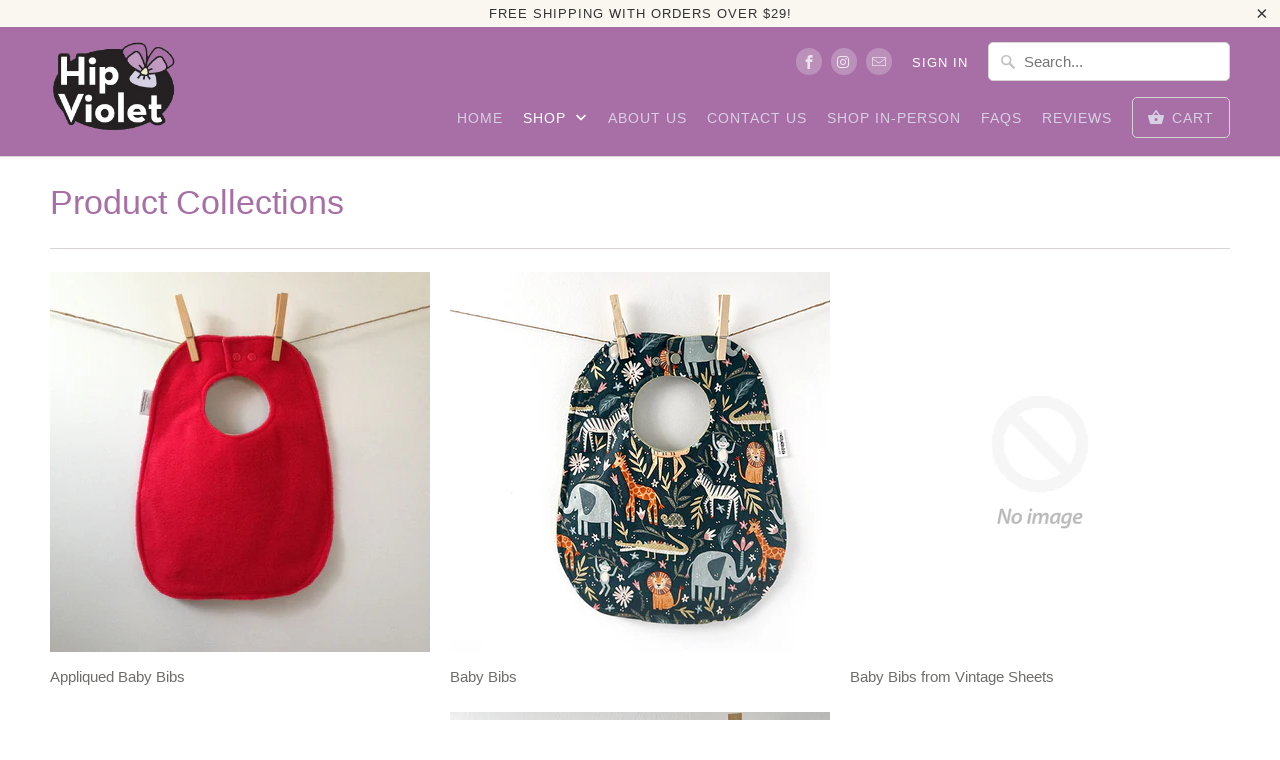

--- FILE ---
content_type: text/html; charset=utf-8
request_url: https://hipviolet.com/collections
body_size: 21386
content:
<!DOCTYPE html>
<!--[if lt IE 7 ]><html class="ie ie6" lang="en"> <![endif]-->
<!--[if IE 7 ]><html class="ie ie7" lang="en"> <![endif]-->
<!--[if IE 8 ]><html class="ie ie8" lang="en"> <![endif]-->
<!--[if IE 9 ]><html class="ie ie9" lang="en"> <![endif]-->
<!--[if (gte IE 10)|!(IE)]><!--><html lang="en"> <!--<![endif]-->
  <head>
    <meta charset="utf-8">
    <meta http-equiv="cleartype" content="on">
    <meta name="robots" content="index,follow">

    
    <title>Collections - Hip Violet</title>

    
      <meta name="description" content="Handmade Gifts from Denver, CO" />
    

    <!-- Custom Fonts -->
    
      <link href="//fonts.googleapis.com/css?family=.|Unica+One:light,normal,bold|" rel="stylesheet" type="text/css" />
    

    

<meta name="author" content="Hip Violet">
<meta property="og:url" content="https://hipviolet.com/collections">
<meta property="og:site_name" content="Hip Violet">


  <meta property="og:type" content="product.group">
  <meta property="og:title" content="">
  


  <meta property="og:description" content="Handmade Gifts from Denver, CO">




<meta name="twitter:card" content="summary">


    
    

    <!-- Mobile Specific Metas -->
    <meta name="HandheldFriendly" content="True">
    <meta name="MobileOptimized" content="320">
    <meta name="viewport" content="width=device-width,initial-scale=1">
    <meta name="theme-color" content="rgba(0,0,0,0)">

    <!-- Stylesheets for Mobilia 5.1.4 -->
    <link href="//hipviolet.com/cdn/shop/t/9/assets/styles.scss.css?v=167215612883238048591700433590" rel="stylesheet" type="text/css" media="all" />

    <!-- Icons -->
    
      <link rel="shortcut icon" type="image/x-icon" href="//hipviolet.com/cdn/shop/files/HipVioletFavicon_4acf6576-ebe0-4437-a7b1-9cea027438f4_small.jpg?v=1613161358">
    
    <link rel="canonical" href="https://hipviolet.com/collections" />

    

    <script src="//hipviolet.com/cdn/shop/t/9/assets/app.js?v=32511812458798473921634200327" type="text/javascript"></script>
    <script>window.performance && window.performance.mark && window.performance.mark('shopify.content_for_header.start');</script><meta id="shopify-digital-wallet" name="shopify-digital-wallet" content="/17005697/digital_wallets/dialog">
<meta name="shopify-checkout-api-token" content="26a6e313e9a43f75adb908fc787e7a76">
<meta id="in-context-paypal-metadata" data-shop-id="17005697" data-venmo-supported="false" data-environment="production" data-locale="en_US" data-paypal-v4="true" data-currency="USD">
<script async="async" src="/checkouts/internal/preloads.js?locale=en-US"></script>
<link rel="preconnect" href="https://shop.app" crossorigin="anonymous">
<script async="async" src="https://shop.app/checkouts/internal/preloads.js?locale=en-US&shop_id=17005697" crossorigin="anonymous"></script>
<script id="apple-pay-shop-capabilities" type="application/json">{"shopId":17005697,"countryCode":"US","currencyCode":"USD","merchantCapabilities":["supports3DS"],"merchantId":"gid:\/\/shopify\/Shop\/17005697","merchantName":"Hip Violet","requiredBillingContactFields":["postalAddress","email","phone"],"requiredShippingContactFields":["postalAddress","email","phone"],"shippingType":"shipping","supportedNetworks":["visa","masterCard","amex","discover","elo","jcb"],"total":{"type":"pending","label":"Hip Violet","amount":"1.00"},"shopifyPaymentsEnabled":true,"supportsSubscriptions":true}</script>
<script id="shopify-features" type="application/json">{"accessToken":"26a6e313e9a43f75adb908fc787e7a76","betas":["rich-media-storefront-analytics"],"domain":"hipviolet.com","predictiveSearch":true,"shopId":17005697,"locale":"en"}</script>
<script>var Shopify = Shopify || {};
Shopify.shop = "hipviolet.myshopify.com";
Shopify.locale = "en";
Shopify.currency = {"active":"USD","rate":"1.0"};
Shopify.country = "US";
Shopify.theme = {"name":"Mobilia[MA]","id":120617336885,"schema_name":"Mobilia","schema_version":"5.1.4","theme_store_id":464,"role":"main"};
Shopify.theme.handle = "null";
Shopify.theme.style = {"id":null,"handle":null};
Shopify.cdnHost = "hipviolet.com/cdn";
Shopify.routes = Shopify.routes || {};
Shopify.routes.root = "/";</script>
<script type="module">!function(o){(o.Shopify=o.Shopify||{}).modules=!0}(window);</script>
<script>!function(o){function n(){var o=[];function n(){o.push(Array.prototype.slice.apply(arguments))}return n.q=o,n}var t=o.Shopify=o.Shopify||{};t.loadFeatures=n(),t.autoloadFeatures=n()}(window);</script>
<script>
  window.ShopifyPay = window.ShopifyPay || {};
  window.ShopifyPay.apiHost = "shop.app\/pay";
  window.ShopifyPay.redirectState = null;
</script>
<script id="shop-js-analytics" type="application/json">{"pageType":"list-collections"}</script>
<script defer="defer" async type="module" src="//hipviolet.com/cdn/shopifycloud/shop-js/modules/v2/client.init-shop-cart-sync_BT-GjEfc.en.esm.js"></script>
<script defer="defer" async type="module" src="//hipviolet.com/cdn/shopifycloud/shop-js/modules/v2/chunk.common_D58fp_Oc.esm.js"></script>
<script defer="defer" async type="module" src="//hipviolet.com/cdn/shopifycloud/shop-js/modules/v2/chunk.modal_xMitdFEc.esm.js"></script>
<script type="module">
  await import("//hipviolet.com/cdn/shopifycloud/shop-js/modules/v2/client.init-shop-cart-sync_BT-GjEfc.en.esm.js");
await import("//hipviolet.com/cdn/shopifycloud/shop-js/modules/v2/chunk.common_D58fp_Oc.esm.js");
await import("//hipviolet.com/cdn/shopifycloud/shop-js/modules/v2/chunk.modal_xMitdFEc.esm.js");

  window.Shopify.SignInWithShop?.initShopCartSync?.({"fedCMEnabled":true,"windoidEnabled":true});

</script>
<script>
  window.Shopify = window.Shopify || {};
  if (!window.Shopify.featureAssets) window.Shopify.featureAssets = {};
  window.Shopify.featureAssets['shop-js'] = {"shop-cart-sync":["modules/v2/client.shop-cart-sync_DZOKe7Ll.en.esm.js","modules/v2/chunk.common_D58fp_Oc.esm.js","modules/v2/chunk.modal_xMitdFEc.esm.js"],"init-fed-cm":["modules/v2/client.init-fed-cm_B6oLuCjv.en.esm.js","modules/v2/chunk.common_D58fp_Oc.esm.js","modules/v2/chunk.modal_xMitdFEc.esm.js"],"shop-cash-offers":["modules/v2/client.shop-cash-offers_D2sdYoxE.en.esm.js","modules/v2/chunk.common_D58fp_Oc.esm.js","modules/v2/chunk.modal_xMitdFEc.esm.js"],"shop-login-button":["modules/v2/client.shop-login-button_QeVjl5Y3.en.esm.js","modules/v2/chunk.common_D58fp_Oc.esm.js","modules/v2/chunk.modal_xMitdFEc.esm.js"],"pay-button":["modules/v2/client.pay-button_DXTOsIq6.en.esm.js","modules/v2/chunk.common_D58fp_Oc.esm.js","modules/v2/chunk.modal_xMitdFEc.esm.js"],"shop-button":["modules/v2/client.shop-button_DQZHx9pm.en.esm.js","modules/v2/chunk.common_D58fp_Oc.esm.js","modules/v2/chunk.modal_xMitdFEc.esm.js"],"avatar":["modules/v2/client.avatar_BTnouDA3.en.esm.js"],"init-windoid":["modules/v2/client.init-windoid_CR1B-cfM.en.esm.js","modules/v2/chunk.common_D58fp_Oc.esm.js","modules/v2/chunk.modal_xMitdFEc.esm.js"],"init-shop-for-new-customer-accounts":["modules/v2/client.init-shop-for-new-customer-accounts_C_vY_xzh.en.esm.js","modules/v2/client.shop-login-button_QeVjl5Y3.en.esm.js","modules/v2/chunk.common_D58fp_Oc.esm.js","modules/v2/chunk.modal_xMitdFEc.esm.js"],"init-shop-email-lookup-coordinator":["modules/v2/client.init-shop-email-lookup-coordinator_BI7n9ZSv.en.esm.js","modules/v2/chunk.common_D58fp_Oc.esm.js","modules/v2/chunk.modal_xMitdFEc.esm.js"],"init-shop-cart-sync":["modules/v2/client.init-shop-cart-sync_BT-GjEfc.en.esm.js","modules/v2/chunk.common_D58fp_Oc.esm.js","modules/v2/chunk.modal_xMitdFEc.esm.js"],"shop-toast-manager":["modules/v2/client.shop-toast-manager_DiYdP3xc.en.esm.js","modules/v2/chunk.common_D58fp_Oc.esm.js","modules/v2/chunk.modal_xMitdFEc.esm.js"],"init-customer-accounts":["modules/v2/client.init-customer-accounts_D9ZNqS-Q.en.esm.js","modules/v2/client.shop-login-button_QeVjl5Y3.en.esm.js","modules/v2/chunk.common_D58fp_Oc.esm.js","modules/v2/chunk.modal_xMitdFEc.esm.js"],"init-customer-accounts-sign-up":["modules/v2/client.init-customer-accounts-sign-up_iGw4briv.en.esm.js","modules/v2/client.shop-login-button_QeVjl5Y3.en.esm.js","modules/v2/chunk.common_D58fp_Oc.esm.js","modules/v2/chunk.modal_xMitdFEc.esm.js"],"shop-follow-button":["modules/v2/client.shop-follow-button_CqMgW2wH.en.esm.js","modules/v2/chunk.common_D58fp_Oc.esm.js","modules/v2/chunk.modal_xMitdFEc.esm.js"],"checkout-modal":["modules/v2/client.checkout-modal_xHeaAweL.en.esm.js","modules/v2/chunk.common_D58fp_Oc.esm.js","modules/v2/chunk.modal_xMitdFEc.esm.js"],"shop-login":["modules/v2/client.shop-login_D91U-Q7h.en.esm.js","modules/v2/chunk.common_D58fp_Oc.esm.js","modules/v2/chunk.modal_xMitdFEc.esm.js"],"lead-capture":["modules/v2/client.lead-capture_BJmE1dJe.en.esm.js","modules/v2/chunk.common_D58fp_Oc.esm.js","modules/v2/chunk.modal_xMitdFEc.esm.js"],"payment-terms":["modules/v2/client.payment-terms_Ci9AEqFq.en.esm.js","modules/v2/chunk.common_D58fp_Oc.esm.js","modules/v2/chunk.modal_xMitdFEc.esm.js"]};
</script>
<script id="__st">var __st={"a":17005697,"offset":-25200,"reqid":"25f7e3fc-a5cd-41b9-bd47-03d86d6f4073-1769244958","pageurl":"hipviolet.com\/collections","u":"904a088a5c11","p":"collections"};</script>
<script>window.ShopifyPaypalV4VisibilityTracking = true;</script>
<script id="captcha-bootstrap">!function(){'use strict';const t='contact',e='account',n='new_comment',o=[[t,t],['blogs',n],['comments',n],[t,'customer']],c=[[e,'customer_login'],[e,'guest_login'],[e,'recover_customer_password'],[e,'create_customer']],r=t=>t.map((([t,e])=>`form[action*='/${t}']:not([data-nocaptcha='true']) input[name='form_type'][value='${e}']`)).join(','),a=t=>()=>t?[...document.querySelectorAll(t)].map((t=>t.form)):[];function s(){const t=[...o],e=r(t);return a(e)}const i='password',u='form_key',d=['recaptcha-v3-token','g-recaptcha-response','h-captcha-response',i],f=()=>{try{return window.sessionStorage}catch{return}},m='__shopify_v',_=t=>t.elements[u];function p(t,e,n=!1){try{const o=window.sessionStorage,c=JSON.parse(o.getItem(e)),{data:r}=function(t){const{data:e,action:n}=t;return t[m]||n?{data:e,action:n}:{data:t,action:n}}(c);for(const[e,n]of Object.entries(r))t.elements[e]&&(t.elements[e].value=n);n&&o.removeItem(e)}catch(o){console.error('form repopulation failed',{error:o})}}const l='form_type',E='cptcha';function T(t){t.dataset[E]=!0}const w=window,h=w.document,L='Shopify',v='ce_forms',y='captcha';let A=!1;((t,e)=>{const n=(g='f06e6c50-85a8-45c8-87d0-21a2b65856fe',I='https://cdn.shopify.com/shopifycloud/storefront-forms-hcaptcha/ce_storefront_forms_captcha_hcaptcha.v1.5.2.iife.js',D={infoText:'Protected by hCaptcha',privacyText:'Privacy',termsText:'Terms'},(t,e,n)=>{const o=w[L][v],c=o.bindForm;if(c)return c(t,g,e,D).then(n);var r;o.q.push([[t,g,e,D],n]),r=I,A||(h.body.append(Object.assign(h.createElement('script'),{id:'captcha-provider',async:!0,src:r})),A=!0)});var g,I,D;w[L]=w[L]||{},w[L][v]=w[L][v]||{},w[L][v].q=[],w[L][y]=w[L][y]||{},w[L][y].protect=function(t,e){n(t,void 0,e),T(t)},Object.freeze(w[L][y]),function(t,e,n,w,h,L){const[v,y,A,g]=function(t,e,n){const i=e?o:[],u=t?c:[],d=[...i,...u],f=r(d),m=r(i),_=r(d.filter((([t,e])=>n.includes(e))));return[a(f),a(m),a(_),s()]}(w,h,L),I=t=>{const e=t.target;return e instanceof HTMLFormElement?e:e&&e.form},D=t=>v().includes(t);t.addEventListener('submit',(t=>{const e=I(t);if(!e)return;const n=D(e)&&!e.dataset.hcaptchaBound&&!e.dataset.recaptchaBound,o=_(e),c=g().includes(e)&&(!o||!o.value);(n||c)&&t.preventDefault(),c&&!n&&(function(t){try{if(!f())return;!function(t){const e=f();if(!e)return;const n=_(t);if(!n)return;const o=n.value;o&&e.removeItem(o)}(t);const e=Array.from(Array(32),(()=>Math.random().toString(36)[2])).join('');!function(t,e){_(t)||t.append(Object.assign(document.createElement('input'),{type:'hidden',name:u})),t.elements[u].value=e}(t,e),function(t,e){const n=f();if(!n)return;const o=[...t.querySelectorAll(`input[type='${i}']`)].map((({name:t})=>t)),c=[...d,...o],r={};for(const[a,s]of new FormData(t).entries())c.includes(a)||(r[a]=s);n.setItem(e,JSON.stringify({[m]:1,action:t.action,data:r}))}(t,e)}catch(e){console.error('failed to persist form',e)}}(e),e.submit())}));const S=(t,e)=>{t&&!t.dataset[E]&&(n(t,e.some((e=>e===t))),T(t))};for(const o of['focusin','change'])t.addEventListener(o,(t=>{const e=I(t);D(e)&&S(e,y())}));const B=e.get('form_key'),M=e.get(l),P=B&&M;t.addEventListener('DOMContentLoaded',(()=>{const t=y();if(P)for(const e of t)e.elements[l].value===M&&p(e,B);[...new Set([...A(),...v().filter((t=>'true'===t.dataset.shopifyCaptcha))])].forEach((e=>S(e,t)))}))}(h,new URLSearchParams(w.location.search),n,t,e,['guest_login'])})(!0,!0)}();</script>
<script integrity="sha256-4kQ18oKyAcykRKYeNunJcIwy7WH5gtpwJnB7kiuLZ1E=" data-source-attribution="shopify.loadfeatures" defer="defer" src="//hipviolet.com/cdn/shopifycloud/storefront/assets/storefront/load_feature-a0a9edcb.js" crossorigin="anonymous"></script>
<script crossorigin="anonymous" defer="defer" src="//hipviolet.com/cdn/shopifycloud/storefront/assets/shopify_pay/storefront-65b4c6d7.js?v=20250812"></script>
<script data-source-attribution="shopify.dynamic_checkout.dynamic.init">var Shopify=Shopify||{};Shopify.PaymentButton=Shopify.PaymentButton||{isStorefrontPortableWallets:!0,init:function(){window.Shopify.PaymentButton.init=function(){};var t=document.createElement("script");t.src="https://hipviolet.com/cdn/shopifycloud/portable-wallets/latest/portable-wallets.en.js",t.type="module",document.head.appendChild(t)}};
</script>
<script data-source-attribution="shopify.dynamic_checkout.buyer_consent">
  function portableWalletsHideBuyerConsent(e){var t=document.getElementById("shopify-buyer-consent"),n=document.getElementById("shopify-subscription-policy-button");t&&n&&(t.classList.add("hidden"),t.setAttribute("aria-hidden","true"),n.removeEventListener("click",e))}function portableWalletsShowBuyerConsent(e){var t=document.getElementById("shopify-buyer-consent"),n=document.getElementById("shopify-subscription-policy-button");t&&n&&(t.classList.remove("hidden"),t.removeAttribute("aria-hidden"),n.addEventListener("click",e))}window.Shopify?.PaymentButton&&(window.Shopify.PaymentButton.hideBuyerConsent=portableWalletsHideBuyerConsent,window.Shopify.PaymentButton.showBuyerConsent=portableWalletsShowBuyerConsent);
</script>
<script data-source-attribution="shopify.dynamic_checkout.cart.bootstrap">document.addEventListener("DOMContentLoaded",(function(){function t(){return document.querySelector("shopify-accelerated-checkout-cart, shopify-accelerated-checkout")}if(t())Shopify.PaymentButton.init();else{new MutationObserver((function(e,n){t()&&(Shopify.PaymentButton.init(),n.disconnect())})).observe(document.body,{childList:!0,subtree:!0})}}));
</script>
<link id="shopify-accelerated-checkout-styles" rel="stylesheet" media="screen" href="https://hipviolet.com/cdn/shopifycloud/portable-wallets/latest/accelerated-checkout-backwards-compat.css" crossorigin="anonymous">
<style id="shopify-accelerated-checkout-cart">
        #shopify-buyer-consent {
  margin-top: 1em;
  display: inline-block;
  width: 100%;
}

#shopify-buyer-consent.hidden {
  display: none;
}

#shopify-subscription-policy-button {
  background: none;
  border: none;
  padding: 0;
  text-decoration: underline;
  font-size: inherit;
  cursor: pointer;
}

#shopify-subscription-policy-button::before {
  box-shadow: none;
}

      </style>

<script>window.performance && window.performance.mark && window.performance.mark('shopify.content_for_header.end');</script>




  
	<!-- SOLD STOCK PRODUCT APP START -->
	
	<!-- SOLD STOCK PRODUCT APP END -->
  
<!-- Start of Judge.me Core -->
<link rel="dns-prefetch" href="https://cdn.judge.me/">
<script data-cfasync='false' class='jdgm-settings-script'>window.jdgmSettings={"pagination":5,"disable_web_reviews":false,"badge_no_review_text":"No reviews","badge_n_reviews_text":"{{ n }} review/reviews","hide_badge_preview_if_no_reviews":true,"badge_hide_text":false,"enforce_center_preview_badge":false,"widget_title":"Customer Reviews","widget_open_form_text":"Write a review","widget_close_form_text":"Cancel review","widget_refresh_page_text":"Refresh page","widget_summary_text":"Based on {{ number_of_reviews }} review/reviews","widget_no_review_text":"Be the first to write a review","widget_name_field_text":"Display name","widget_verified_name_field_text":"Verified Name (public)","widget_name_placeholder_text":"Display name","widget_required_field_error_text":"This field is required.","widget_email_field_text":"Email address","widget_verified_email_field_text":"Verified Email (private, can not be edited)","widget_email_placeholder_text":"Your email address","widget_email_field_error_text":"Please enter a valid email address.","widget_rating_field_text":"Rating","widget_review_title_field_text":"Review Title","widget_review_title_placeholder_text":"Give your review a title","widget_review_body_field_text":"Review content","widget_review_body_placeholder_text":"Start writing here...","widget_pictures_field_text":"Picture/Video (optional)","widget_submit_review_text":"Submit Review","widget_submit_verified_review_text":"Submit Verified Review","widget_submit_success_msg_with_auto_publish":"Thank you! Please refresh the page in a few moments to see your review. You can remove or edit your review by logging into \u003ca href='https://judge.me/login' target='_blank' rel='nofollow noopener'\u003eJudge.me\u003c/a\u003e","widget_submit_success_msg_no_auto_publish":"Thank you! Your review will be published as soon as it is approved by the shop admin. You can remove or edit your review by logging into \u003ca href='https://judge.me/login' target='_blank' rel='nofollow noopener'\u003eJudge.me\u003c/a\u003e","widget_show_default_reviews_out_of_total_text":"Showing {{ n_reviews_shown }} out of {{ n_reviews }} reviews.","widget_show_all_link_text":"Show all","widget_show_less_link_text":"Show less","widget_author_said_text":"{{ reviewer_name }} said:","widget_days_text":"{{ n }} days ago","widget_weeks_text":"{{ n }} week/weeks ago","widget_months_text":"{{ n }} month/months ago","widget_years_text":"{{ n }} year/years ago","widget_yesterday_text":"Yesterday","widget_today_text":"Today","widget_replied_text":"\u003e\u003e {{ shop_name }} replied:","widget_read_more_text":"Read more","widget_reviewer_name_as_initial":"","widget_rating_filter_color":"#fbcd0a","widget_rating_filter_see_all_text":"See all reviews","widget_sorting_most_recent_text":"Most Recent","widget_sorting_highest_rating_text":"Highest Rating","widget_sorting_lowest_rating_text":"Lowest Rating","widget_sorting_with_pictures_text":"Only Pictures","widget_sorting_most_helpful_text":"Most Helpful","widget_open_question_form_text":"Ask a question","widget_reviews_subtab_text":"Reviews","widget_questions_subtab_text":"Questions","widget_question_label_text":"Question","widget_answer_label_text":"Answer","widget_question_placeholder_text":"Write your question here","widget_submit_question_text":"Submit Question","widget_question_submit_success_text":"Thank you for your question! We will notify you once it gets answered.","verified_badge_text":"Verified","verified_badge_bg_color":"","verified_badge_text_color":"","verified_badge_placement":"left-of-reviewer-name","widget_review_max_height":"","widget_hide_border":false,"widget_social_share":false,"widget_thumb":false,"widget_review_location_show":false,"widget_location_format":"","all_reviews_include_out_of_store_products":true,"all_reviews_out_of_store_text":"(out of store)","all_reviews_pagination":100,"all_reviews_product_name_prefix_text":"about","enable_review_pictures":false,"enable_question_anwser":false,"widget_theme":"default","review_date_format":"mm/dd/yyyy","default_sort_method":"most-recent","widget_product_reviews_subtab_text":"Product Reviews","widget_shop_reviews_subtab_text":"Shop Reviews","widget_other_products_reviews_text":"Reviews for other products","widget_store_reviews_subtab_text":"Store reviews","widget_no_store_reviews_text":"This store hasn't received any reviews yet","widget_web_restriction_product_reviews_text":"This product hasn't received any reviews yet","widget_no_items_text":"No items found","widget_show_more_text":"Show more","widget_write_a_store_review_text":"Write a Store Review","widget_other_languages_heading":"Reviews in Other Languages","widget_translate_review_text":"Translate review to {{ language }}","widget_translating_review_text":"Translating...","widget_show_original_translation_text":"Show original ({{ language }})","widget_translate_review_failed_text":"Review couldn't be translated.","widget_translate_review_retry_text":"Retry","widget_translate_review_try_again_later_text":"Try again later","show_product_url_for_grouped_product":false,"widget_sorting_pictures_first_text":"Pictures First","show_pictures_on_all_rev_page_mobile":false,"show_pictures_on_all_rev_page_desktop":false,"floating_tab_hide_mobile_install_preference":false,"floating_tab_button_name":"★ Reviews","floating_tab_title":"Let customers speak for us","floating_tab_button_color":"","floating_tab_button_background_color":"","floating_tab_url":"","floating_tab_url_enabled":false,"floating_tab_tab_style":"text","all_reviews_text_badge_text":"Customers rate us {{ shop.metafields.judgeme.all_reviews_rating | round: 1 }}/5 based on {{ shop.metafields.judgeme.all_reviews_count }} reviews.","all_reviews_text_badge_text_branded_style":"{{ shop.metafields.judgeme.all_reviews_rating | round: 1 }} out of 5 stars based on {{ shop.metafields.judgeme.all_reviews_count }} reviews","is_all_reviews_text_badge_a_link":false,"show_stars_for_all_reviews_text_badge":false,"all_reviews_text_badge_url":"","all_reviews_text_style":"text","all_reviews_text_color_style":"judgeme_brand_color","all_reviews_text_color":"#108474","all_reviews_text_show_jm_brand":true,"featured_carousel_show_header":true,"featured_carousel_title":"Let customers speak for us","testimonials_carousel_title":"Customers are saying","videos_carousel_title":"Real customer stories","cards_carousel_title":"Customers are saying","featured_carousel_count_text":"from {{ n }} reviews","featured_carousel_add_link_to_all_reviews_page":false,"featured_carousel_url":"","featured_carousel_show_images":true,"featured_carousel_autoslide_interval":5,"featured_carousel_arrows_on_the_sides":false,"featured_carousel_height":250,"featured_carousel_width":80,"featured_carousel_image_size":0,"featured_carousel_image_height":250,"featured_carousel_arrow_color":"#eeeeee","verified_count_badge_style":"vintage","verified_count_badge_orientation":"horizontal","verified_count_badge_color_style":"judgeme_brand_color","verified_count_badge_color":"#108474","is_verified_count_badge_a_link":false,"verified_count_badge_url":"","verified_count_badge_show_jm_brand":true,"widget_rating_preset_default":5,"widget_first_sub_tab":"product-reviews","widget_show_histogram":true,"widget_histogram_use_custom_color":false,"widget_pagination_use_custom_color":false,"widget_star_use_custom_color":false,"widget_verified_badge_use_custom_color":false,"widget_write_review_use_custom_color":false,"picture_reminder_submit_button":"Upload Pictures","enable_review_videos":false,"mute_video_by_default":false,"widget_sorting_videos_first_text":"Videos First","widget_review_pending_text":"Pending","featured_carousel_items_for_large_screen":3,"social_share_options_order":"Facebook,Twitter","remove_microdata_snippet":false,"disable_json_ld":false,"enable_json_ld_products":false,"preview_badge_show_question_text":false,"preview_badge_no_question_text":"No questions","preview_badge_n_question_text":"{{ number_of_questions }} question/questions","qa_badge_show_icon":false,"qa_badge_position":"same-row","remove_judgeme_branding":false,"widget_add_search_bar":false,"widget_search_bar_placeholder":"Search","widget_sorting_verified_only_text":"Verified only","featured_carousel_theme":"default","featured_carousel_show_rating":true,"featured_carousel_show_title":true,"featured_carousel_show_body":true,"featured_carousel_show_date":false,"featured_carousel_show_reviewer":true,"featured_carousel_show_product":false,"featured_carousel_header_background_color":"#108474","featured_carousel_header_text_color":"#ffffff","featured_carousel_name_product_separator":"reviewed","featured_carousel_full_star_background":"#108474","featured_carousel_empty_star_background":"#dadada","featured_carousel_vertical_theme_background":"#f9fafb","featured_carousel_verified_badge_enable":false,"featured_carousel_verified_badge_color":"#108474","featured_carousel_border_style":"round","featured_carousel_review_line_length_limit":3,"featured_carousel_more_reviews_button_text":"Read more reviews","featured_carousel_view_product_button_text":"View product","all_reviews_page_load_reviews_on":"scroll","all_reviews_page_load_more_text":"Load More Reviews","disable_fb_tab_reviews":false,"enable_ajax_cdn_cache":false,"widget_public_name_text":"displayed publicly like","default_reviewer_name":"John Smith","default_reviewer_name_has_non_latin":true,"widget_reviewer_anonymous":"Anonymous","medals_widget_title":"Judge.me Review Medals","medals_widget_background_color":"#f9fafb","medals_widget_position":"footer_all_pages","medals_widget_border_color":"#f9fafb","medals_widget_verified_text_position":"left","medals_widget_use_monochromatic_version":false,"medals_widget_elements_color":"#108474","show_reviewer_avatar":true,"widget_invalid_yt_video_url_error_text":"Not a YouTube video URL","widget_max_length_field_error_text":"Please enter no more than {0} characters.","widget_show_country_flag":false,"widget_show_collected_via_shop_app":true,"widget_verified_by_shop_badge_style":"light","widget_verified_by_shop_text":"Verified by Shop","widget_show_photo_gallery":false,"widget_load_with_code_splitting":true,"widget_ugc_install_preference":false,"widget_ugc_title":"Made by us, Shared by you","widget_ugc_subtitle":"Tag us to see your picture featured in our page","widget_ugc_arrows_color":"#ffffff","widget_ugc_primary_button_text":"Buy Now","widget_ugc_primary_button_background_color":"#108474","widget_ugc_primary_button_text_color":"#ffffff","widget_ugc_primary_button_border_width":"0","widget_ugc_primary_button_border_style":"none","widget_ugc_primary_button_border_color":"#108474","widget_ugc_primary_button_border_radius":"25","widget_ugc_secondary_button_text":"Load More","widget_ugc_secondary_button_background_color":"#ffffff","widget_ugc_secondary_button_text_color":"#108474","widget_ugc_secondary_button_border_width":"2","widget_ugc_secondary_button_border_style":"solid","widget_ugc_secondary_button_border_color":"#108474","widget_ugc_secondary_button_border_radius":"25","widget_ugc_reviews_button_text":"View Reviews","widget_ugc_reviews_button_background_color":"#ffffff","widget_ugc_reviews_button_text_color":"#108474","widget_ugc_reviews_button_border_width":"2","widget_ugc_reviews_button_border_style":"solid","widget_ugc_reviews_button_border_color":"#108474","widget_ugc_reviews_button_border_radius":"25","widget_ugc_reviews_button_link_to":"judgeme-reviews-page","widget_ugc_show_post_date":true,"widget_ugc_max_width":"800","widget_rating_metafield_value_type":true,"widget_primary_color":"#108474","widget_enable_secondary_color":false,"widget_secondary_color":"#edf5f5","widget_summary_average_rating_text":"{{ average_rating }} out of 5","widget_media_grid_title":"Customer photos \u0026 videos","widget_media_grid_see_more_text":"See more","widget_round_style":false,"widget_show_product_medals":true,"widget_verified_by_judgeme_text":"Verified by Judge.me","widget_show_store_medals":true,"widget_verified_by_judgeme_text_in_store_medals":"Verified by Judge.me","widget_media_field_exceed_quantity_message":"Sorry, we can only accept {{ max_media }} for one review.","widget_media_field_exceed_limit_message":"{{ file_name }} is too large, please select a {{ media_type }} less than {{ size_limit }}MB.","widget_review_submitted_text":"Review Submitted!","widget_question_submitted_text":"Question Submitted!","widget_close_form_text_question":"Cancel","widget_write_your_answer_here_text":"Write your answer here","widget_enabled_branded_link":true,"widget_show_collected_by_judgeme":false,"widget_reviewer_name_color":"","widget_write_review_text_color":"","widget_write_review_bg_color":"","widget_collected_by_judgeme_text":"collected by Judge.me","widget_pagination_type":"standard","widget_load_more_text":"Load More","widget_load_more_color":"#108474","widget_full_review_text":"Full Review","widget_read_more_reviews_text":"Read More Reviews","widget_read_questions_text":"Read Questions","widget_questions_and_answers_text":"Questions \u0026 Answers","widget_verified_by_text":"Verified by","widget_verified_text":"Verified","widget_number_of_reviews_text":"{{ number_of_reviews }} reviews","widget_back_button_text":"Back","widget_next_button_text":"Next","widget_custom_forms_filter_button":"Filters","custom_forms_style":"vertical","widget_show_review_information":false,"how_reviews_are_collected":"How reviews are collected?","widget_show_review_keywords":false,"widget_gdpr_statement":"How we use your data: We'll only contact you about the review you left, and only if necessary. By submitting your review, you agree to Judge.me's \u003ca href='https://judge.me/terms' target='_blank' rel='nofollow noopener'\u003eterms\u003c/a\u003e, \u003ca href='https://judge.me/privacy' target='_blank' rel='nofollow noopener'\u003eprivacy\u003c/a\u003e and \u003ca href='https://judge.me/content-policy' target='_blank' rel='nofollow noopener'\u003econtent\u003c/a\u003e policies.","widget_multilingual_sorting_enabled":false,"widget_translate_review_content_enabled":false,"widget_translate_review_content_method":"manual","popup_widget_review_selection":"automatically_with_pictures","popup_widget_round_border_style":true,"popup_widget_show_title":true,"popup_widget_show_body":true,"popup_widget_show_reviewer":false,"popup_widget_show_product":true,"popup_widget_show_pictures":true,"popup_widget_use_review_picture":true,"popup_widget_show_on_home_page":true,"popup_widget_show_on_product_page":true,"popup_widget_show_on_collection_page":true,"popup_widget_show_on_cart_page":true,"popup_widget_position":"bottom_left","popup_widget_first_review_delay":5,"popup_widget_duration":5,"popup_widget_interval":5,"popup_widget_review_count":5,"popup_widget_hide_on_mobile":true,"review_snippet_widget_round_border_style":true,"review_snippet_widget_card_color":"#FFFFFF","review_snippet_widget_slider_arrows_background_color":"#FFFFFF","review_snippet_widget_slider_arrows_color":"#000000","review_snippet_widget_star_color":"#108474","show_product_variant":false,"all_reviews_product_variant_label_text":"Variant: ","widget_show_verified_branding":false,"widget_ai_summary_title":"Customers say","widget_ai_summary_disclaimer":"AI-powered review summary based on recent customer reviews","widget_show_ai_summary":false,"widget_show_ai_summary_bg":false,"widget_show_review_title_input":true,"redirect_reviewers_invited_via_email":"review_widget","request_store_review_after_product_review":false,"request_review_other_products_in_order":false,"review_form_color_scheme":"default","review_form_corner_style":"square","review_form_star_color":{},"review_form_text_color":"#333333","review_form_background_color":"#ffffff","review_form_field_background_color":"#fafafa","review_form_button_color":{},"review_form_button_text_color":"#ffffff","review_form_modal_overlay_color":"#000000","review_content_screen_title_text":"How would you rate this product?","review_content_introduction_text":"We would love it if you would share a bit about your experience.","store_review_form_title_text":"How would you rate this store?","store_review_form_introduction_text":"We would love it if you would share a bit about your experience.","show_review_guidance_text":true,"one_star_review_guidance_text":"Poor","five_star_review_guidance_text":"Great","customer_information_screen_title_text":"About you","customer_information_introduction_text":"Please tell us more about you.","custom_questions_screen_title_text":"Your experience in more detail","custom_questions_introduction_text":"Here are a few questions to help us understand more about your experience.","review_submitted_screen_title_text":"Thanks for your review!","review_submitted_screen_thank_you_text":"We are processing it and it will appear on the store soon.","review_submitted_screen_email_verification_text":"Please confirm your email by clicking the link we just sent you. This helps us keep reviews authentic.","review_submitted_request_store_review_text":"Would you like to share your experience of shopping with us?","review_submitted_review_other_products_text":"Would you like to review these products?","store_review_screen_title_text":"Would you like to share your experience of shopping with us?","store_review_introduction_text":"We value your feedback and use it to improve. Please share any thoughts or suggestions you have.","reviewer_media_screen_title_picture_text":"Share a picture","reviewer_media_introduction_picture_text":"Upload a photo to support your review.","reviewer_media_screen_title_video_text":"Share a video","reviewer_media_introduction_video_text":"Upload a video to support your review.","reviewer_media_screen_title_picture_or_video_text":"Share a picture or video","reviewer_media_introduction_picture_or_video_text":"Upload a photo or video to support your review.","reviewer_media_youtube_url_text":"Paste your Youtube URL here","advanced_settings_next_step_button_text":"Next","advanced_settings_close_review_button_text":"Close","modal_write_review_flow":false,"write_review_flow_required_text":"Required","write_review_flow_privacy_message_text":"We respect your privacy.","write_review_flow_anonymous_text":"Post review as anonymous","write_review_flow_visibility_text":"This won't be visible to other customers.","write_review_flow_multiple_selection_help_text":"Select as many as you like","write_review_flow_single_selection_help_text":"Select one option","write_review_flow_required_field_error_text":"This field is required","write_review_flow_invalid_email_error_text":"Please enter a valid email address","write_review_flow_max_length_error_text":"Max. {{ max_length }} characters.","write_review_flow_media_upload_text":"\u003cb\u003eClick to upload\u003c/b\u003e or drag and drop","write_review_flow_gdpr_statement":"We'll only contact you about your review if necessary. By submitting your review, you agree to our \u003ca href='https://judge.me/terms' target='_blank' rel='nofollow noopener'\u003eterms and conditions\u003c/a\u003e and \u003ca href='https://judge.me/privacy' target='_blank' rel='nofollow noopener'\u003eprivacy policy\u003c/a\u003e.","rating_only_reviews_enabled":false,"show_negative_reviews_help_screen":false,"new_review_flow_help_screen_rating_threshold":3,"negative_review_resolution_screen_title_text":"Tell us more","negative_review_resolution_text":"Your experience matters to us. If there were issues with your purchase, we're here to help. Feel free to reach out to us, we'd love the opportunity to make things right.","negative_review_resolution_button_text":"Contact us","negative_review_resolution_proceed_with_review_text":"Leave a review","negative_review_resolution_subject":"Issue with purchase from {{ shop_name }}.{{ order_name }}","preview_badge_collection_page_install_status":false,"widget_review_custom_css":"","preview_badge_custom_css":"","preview_badge_stars_count":"5-stars","featured_carousel_custom_css":"","floating_tab_custom_css":"","all_reviews_widget_custom_css":"","medals_widget_custom_css":"","verified_badge_custom_css":"","all_reviews_text_custom_css":"","transparency_badges_collected_via_store_invite":false,"transparency_badges_from_another_provider":false,"transparency_badges_collected_from_store_visitor":false,"transparency_badges_collected_by_verified_review_provider":false,"transparency_badges_earned_reward":false,"transparency_badges_collected_via_store_invite_text":"Review collected via store invitation","transparency_badges_from_another_provider_text":"Review collected from another provider","transparency_badges_collected_from_store_visitor_text":"Review collected from a store visitor","transparency_badges_written_in_google_text":"Review written in Google","transparency_badges_written_in_etsy_text":"Review written in Etsy","transparency_badges_written_in_shop_app_text":"Review written in Shop App","transparency_badges_earned_reward_text":"Review earned a reward for future purchase","product_review_widget_per_page":10,"widget_store_review_label_text":"Review about the store","checkout_comment_extension_title_on_product_page":"Customer Comments","checkout_comment_extension_num_latest_comment_show":5,"checkout_comment_extension_format":"name_and_timestamp","checkout_comment_customer_name":"last_initial","checkout_comment_comment_notification":true,"preview_badge_collection_page_install_preference":true,"preview_badge_home_page_install_preference":false,"preview_badge_product_page_install_preference":true,"review_widget_install_preference":"","review_carousel_install_preference":false,"floating_reviews_tab_install_preference":"none","verified_reviews_count_badge_install_preference":false,"all_reviews_text_install_preference":false,"review_widget_best_location":true,"judgeme_medals_install_preference":false,"review_widget_revamp_enabled":false,"review_widget_qna_enabled":false,"review_widget_header_theme":"minimal","review_widget_widget_title_enabled":true,"review_widget_header_text_size":"medium","review_widget_header_text_weight":"regular","review_widget_average_rating_style":"compact","review_widget_bar_chart_enabled":true,"review_widget_bar_chart_type":"numbers","review_widget_bar_chart_style":"standard","review_widget_expanded_media_gallery_enabled":false,"review_widget_reviews_section_theme":"standard","review_widget_image_style":"thumbnails","review_widget_review_image_ratio":"square","review_widget_stars_size":"medium","review_widget_verified_badge":"standard_text","review_widget_review_title_text_size":"medium","review_widget_review_text_size":"medium","review_widget_review_text_length":"medium","review_widget_number_of_columns_desktop":3,"review_widget_carousel_transition_speed":5,"review_widget_custom_questions_answers_display":"always","review_widget_button_text_color":"#FFFFFF","review_widget_text_color":"#000000","review_widget_lighter_text_color":"#7B7B7B","review_widget_corner_styling":"soft","review_widget_review_word_singular":"review","review_widget_review_word_plural":"reviews","review_widget_voting_label":"Helpful?","review_widget_shop_reply_label":"Reply from {{ shop_name }}:","review_widget_filters_title":"Filters","qna_widget_question_word_singular":"Question","qna_widget_question_word_plural":"Questions","qna_widget_answer_reply_label":"Answer from {{ answerer_name }}:","qna_content_screen_title_text":"Ask a question about this product","qna_widget_question_required_field_error_text":"Please enter your question.","qna_widget_flow_gdpr_statement":"We'll only contact you about your question if necessary. By submitting your question, you agree to our \u003ca href='https://judge.me/terms' target='_blank' rel='nofollow noopener'\u003eterms and conditions\u003c/a\u003e and \u003ca href='https://judge.me/privacy' target='_blank' rel='nofollow noopener'\u003eprivacy policy\u003c/a\u003e.","qna_widget_question_submitted_text":"Thanks for your question!","qna_widget_close_form_text_question":"Close","qna_widget_question_submit_success_text":"We’ll notify you by email when your question is answered.","all_reviews_widget_v2025_enabled":false,"all_reviews_widget_v2025_header_theme":"default","all_reviews_widget_v2025_widget_title_enabled":true,"all_reviews_widget_v2025_header_text_size":"medium","all_reviews_widget_v2025_header_text_weight":"regular","all_reviews_widget_v2025_average_rating_style":"compact","all_reviews_widget_v2025_bar_chart_enabled":true,"all_reviews_widget_v2025_bar_chart_type":"numbers","all_reviews_widget_v2025_bar_chart_style":"standard","all_reviews_widget_v2025_expanded_media_gallery_enabled":false,"all_reviews_widget_v2025_show_store_medals":true,"all_reviews_widget_v2025_show_photo_gallery":true,"all_reviews_widget_v2025_show_review_keywords":false,"all_reviews_widget_v2025_show_ai_summary":false,"all_reviews_widget_v2025_show_ai_summary_bg":false,"all_reviews_widget_v2025_add_search_bar":false,"all_reviews_widget_v2025_default_sort_method":"most-recent","all_reviews_widget_v2025_reviews_per_page":10,"all_reviews_widget_v2025_reviews_section_theme":"default","all_reviews_widget_v2025_image_style":"thumbnails","all_reviews_widget_v2025_review_image_ratio":"square","all_reviews_widget_v2025_stars_size":"medium","all_reviews_widget_v2025_verified_badge":"bold_badge","all_reviews_widget_v2025_review_title_text_size":"medium","all_reviews_widget_v2025_review_text_size":"medium","all_reviews_widget_v2025_review_text_length":"medium","all_reviews_widget_v2025_number_of_columns_desktop":3,"all_reviews_widget_v2025_carousel_transition_speed":5,"all_reviews_widget_v2025_custom_questions_answers_display":"always","all_reviews_widget_v2025_show_product_variant":false,"all_reviews_widget_v2025_show_reviewer_avatar":true,"all_reviews_widget_v2025_reviewer_name_as_initial":"","all_reviews_widget_v2025_review_location_show":false,"all_reviews_widget_v2025_location_format":"","all_reviews_widget_v2025_show_country_flag":false,"all_reviews_widget_v2025_verified_by_shop_badge_style":"light","all_reviews_widget_v2025_social_share":false,"all_reviews_widget_v2025_social_share_options_order":"Facebook,Twitter,LinkedIn,Pinterest","all_reviews_widget_v2025_pagination_type":"standard","all_reviews_widget_v2025_button_text_color":"#FFFFFF","all_reviews_widget_v2025_text_color":"#000000","all_reviews_widget_v2025_lighter_text_color":"#7B7B7B","all_reviews_widget_v2025_corner_styling":"soft","all_reviews_widget_v2025_title":"Customer reviews","all_reviews_widget_v2025_ai_summary_title":"Customers say about this store","all_reviews_widget_v2025_no_review_text":"Be the first to write a review","platform":"shopify","branding_url":"https://app.judge.me/reviews/stores/hipviolet.com","branding_text":"Powered by Judge.me","locale":"en","reply_name":"Hip Violet","widget_version":"2.1","footer":true,"autopublish":true,"review_dates":true,"enable_custom_form":false,"shop_use_review_site":true,"shop_locale":"en","enable_multi_locales_translations":false,"show_review_title_input":true,"review_verification_email_status":"always","can_be_branded":true,"reply_name_text":"Hip Violet"};</script> <style class='jdgm-settings-style'>.jdgm-xx{left:0}.jdgm-histogram .jdgm-histogram__bar-content{background:#fbcd0a}.jdgm-histogram .jdgm-histogram__bar:after{background:#fbcd0a}.jdgm-prev-badge[data-average-rating='0.00']{display:none !important}.jdgm-author-all-initials{display:none !important}.jdgm-author-last-initial{display:none !important}.jdgm-rev-widg__title{visibility:hidden}.jdgm-rev-widg__summary-text{visibility:hidden}.jdgm-prev-badge__text{visibility:hidden}.jdgm-rev__replier:before{content:'Hip Violet'}.jdgm-rev__prod-link-prefix:before{content:'about'}.jdgm-rev__variant-label:before{content:'Variant: '}.jdgm-rev__out-of-store-text:before{content:'(out of store)'}@media only screen and (min-width: 768px){.jdgm-rev__pics .jdgm-rev_all-rev-page-picture-separator,.jdgm-rev__pics .jdgm-rev__product-picture{display:none}}@media only screen and (max-width: 768px){.jdgm-rev__pics .jdgm-rev_all-rev-page-picture-separator,.jdgm-rev__pics .jdgm-rev__product-picture{display:none}}.jdgm-preview-badge[data-template="index"]{display:none !important}.jdgm-verified-count-badget[data-from-snippet="true"]{display:none !important}.jdgm-carousel-wrapper[data-from-snippet="true"]{display:none !important}.jdgm-all-reviews-text[data-from-snippet="true"]{display:none !important}.jdgm-medals-section[data-from-snippet="true"]{display:none !important}.jdgm-ugc-media-wrapper[data-from-snippet="true"]{display:none !important}.jdgm-rev__transparency-badge[data-badge-type="review_collected_via_store_invitation"]{display:none !important}.jdgm-rev__transparency-badge[data-badge-type="review_collected_from_another_provider"]{display:none !important}.jdgm-rev__transparency-badge[data-badge-type="review_collected_from_store_visitor"]{display:none !important}.jdgm-rev__transparency-badge[data-badge-type="review_written_in_etsy"]{display:none !important}.jdgm-rev__transparency-badge[data-badge-type="review_written_in_google_business"]{display:none !important}.jdgm-rev__transparency-badge[data-badge-type="review_written_in_shop_app"]{display:none !important}.jdgm-rev__transparency-badge[data-badge-type="review_earned_for_future_purchase"]{display:none !important}
</style> <style class='jdgm-settings-style'></style>

  
  
  
  <style class='jdgm-miracle-styles'>
  @-webkit-keyframes jdgm-spin{0%{-webkit-transform:rotate(0deg);-ms-transform:rotate(0deg);transform:rotate(0deg)}100%{-webkit-transform:rotate(359deg);-ms-transform:rotate(359deg);transform:rotate(359deg)}}@keyframes jdgm-spin{0%{-webkit-transform:rotate(0deg);-ms-transform:rotate(0deg);transform:rotate(0deg)}100%{-webkit-transform:rotate(359deg);-ms-transform:rotate(359deg);transform:rotate(359deg)}}@font-face{font-family:'JudgemeStar';src:url("[data-uri]") format("woff");font-weight:normal;font-style:normal}.jdgm-star{font-family:'JudgemeStar';display:inline !important;text-decoration:none !important;padding:0 4px 0 0 !important;margin:0 !important;font-weight:bold;opacity:1;-webkit-font-smoothing:antialiased;-moz-osx-font-smoothing:grayscale}.jdgm-star:hover{opacity:1}.jdgm-star:last-of-type{padding:0 !important}.jdgm-star.jdgm--on:before{content:"\e000"}.jdgm-star.jdgm--off:before{content:"\e001"}.jdgm-star.jdgm--half:before{content:"\e002"}.jdgm-widget *{margin:0;line-height:1.4;-webkit-box-sizing:border-box;-moz-box-sizing:border-box;box-sizing:border-box;-webkit-overflow-scrolling:touch}.jdgm-hidden{display:none !important;visibility:hidden !important}.jdgm-temp-hidden{display:none}.jdgm-spinner{width:40px;height:40px;margin:auto;border-radius:50%;border-top:2px solid #eee;border-right:2px solid #eee;border-bottom:2px solid #eee;border-left:2px solid #ccc;-webkit-animation:jdgm-spin 0.8s infinite linear;animation:jdgm-spin 0.8s infinite linear}.jdgm-prev-badge{display:block !important}

</style>


  
  
   


<script data-cfasync='false' class='jdgm-script'>
!function(e){window.jdgm=window.jdgm||{},jdgm.CDN_HOST="https://cdn.judge.me/",
jdgm.docReady=function(d){(e.attachEvent?"complete"===e.readyState:"loading"!==e.readyState)?
setTimeout(d,0):e.addEventListener("DOMContentLoaded",d)},jdgm.loadCSS=function(d,t,o,s){
!o&&jdgm.loadCSS.requestedUrls.indexOf(d)>=0||(jdgm.loadCSS.requestedUrls.push(d),
(s=e.createElement("link")).rel="stylesheet",s.class="jdgm-stylesheet",s.media="nope!",
s.href=d,s.onload=function(){this.media="all",t&&setTimeout(t)},e.body.appendChild(s))},
jdgm.loadCSS.requestedUrls=[],jdgm.docReady(function(){(window.jdgmLoadCSS||e.querySelectorAll(
".jdgm-widget, .jdgm-all-reviews-page").length>0)&&(jdgmSettings.widget_load_with_code_splitting?
parseFloat(jdgmSettings.widget_version)>=3?jdgm.loadCSS(jdgm.CDN_HOST+"widget_v3/base.css"):
jdgm.loadCSS(jdgm.CDN_HOST+"widget/base.css"):jdgm.loadCSS(jdgm.CDN_HOST+"shopify_v2.css"))})}(document);
</script>
<script async data-cfasync="false" type="text/javascript" src="https://cdn.judge.me/loader.js"></script>

<noscript><link rel="stylesheet" type="text/css" media="all" href="https://cdn.judge.me/shopify_v2.css"></noscript>
<!-- End of Judge.me Core -->


<meta property="og:image" content="https://cdn.shopify.com/s/files/1/1700/5697/files/HipVioletLogoCircle1_480649a3-22c2-4fa5-9ce0-e3f96a26a312.png?height=628&pad_color=fff&v=1613161359&width=1200" />
<meta property="og:image:secure_url" content="https://cdn.shopify.com/s/files/1/1700/5697/files/HipVioletLogoCircle1_480649a3-22c2-4fa5-9ce0-e3f96a26a312.png?height=628&pad_color=fff&v=1613161359&width=1200" />
<meta property="og:image:width" content="1200" />
<meta property="og:image:height" content="628" />
<link href="https://monorail-edge.shopifysvc.com" rel="dns-prefetch">
<script>(function(){if ("sendBeacon" in navigator && "performance" in window) {try {var session_token_from_headers = performance.getEntriesByType('navigation')[0].serverTiming.find(x => x.name == '_s').description;} catch {var session_token_from_headers = undefined;}var session_cookie_matches = document.cookie.match(/_shopify_s=([^;]*)/);var session_token_from_cookie = session_cookie_matches && session_cookie_matches.length === 2 ? session_cookie_matches[1] : "";var session_token = session_token_from_headers || session_token_from_cookie || "";function handle_abandonment_event(e) {var entries = performance.getEntries().filter(function(entry) {return /monorail-edge.shopifysvc.com/.test(entry.name);});if (!window.abandonment_tracked && entries.length === 0) {window.abandonment_tracked = true;var currentMs = Date.now();var navigation_start = performance.timing.navigationStart;var payload = {shop_id: 17005697,url: window.location.href,navigation_start,duration: currentMs - navigation_start,session_token,page_type: "list-collections"};window.navigator.sendBeacon("https://monorail-edge.shopifysvc.com/v1/produce", JSON.stringify({schema_id: "online_store_buyer_site_abandonment/1.1",payload: payload,metadata: {event_created_at_ms: currentMs,event_sent_at_ms: currentMs}}));}}window.addEventListener('pagehide', handle_abandonment_event);}}());</script>
<script id="web-pixels-manager-setup">(function e(e,d,r,n,o){if(void 0===o&&(o={}),!Boolean(null===(a=null===(i=window.Shopify)||void 0===i?void 0:i.analytics)||void 0===a?void 0:a.replayQueue)){var i,a;window.Shopify=window.Shopify||{};var t=window.Shopify;t.analytics=t.analytics||{};var s=t.analytics;s.replayQueue=[],s.publish=function(e,d,r){return s.replayQueue.push([e,d,r]),!0};try{self.performance.mark("wpm:start")}catch(e){}var l=function(){var e={modern:/Edge?\/(1{2}[4-9]|1[2-9]\d|[2-9]\d{2}|\d{4,})\.\d+(\.\d+|)|Firefox\/(1{2}[4-9]|1[2-9]\d|[2-9]\d{2}|\d{4,})\.\d+(\.\d+|)|Chrom(ium|e)\/(9{2}|\d{3,})\.\d+(\.\d+|)|(Maci|X1{2}).+ Version\/(15\.\d+|(1[6-9]|[2-9]\d|\d{3,})\.\d+)([,.]\d+|)( \(\w+\)|)( Mobile\/\w+|) Safari\/|Chrome.+OPR\/(9{2}|\d{3,})\.\d+\.\d+|(CPU[ +]OS|iPhone[ +]OS|CPU[ +]iPhone|CPU IPhone OS|CPU iPad OS)[ +]+(15[._]\d+|(1[6-9]|[2-9]\d|\d{3,})[._]\d+)([._]\d+|)|Android:?[ /-](13[3-9]|1[4-9]\d|[2-9]\d{2}|\d{4,})(\.\d+|)(\.\d+|)|Android.+Firefox\/(13[5-9]|1[4-9]\d|[2-9]\d{2}|\d{4,})\.\d+(\.\d+|)|Android.+Chrom(ium|e)\/(13[3-9]|1[4-9]\d|[2-9]\d{2}|\d{4,})\.\d+(\.\d+|)|SamsungBrowser\/([2-9]\d|\d{3,})\.\d+/,legacy:/Edge?\/(1[6-9]|[2-9]\d|\d{3,})\.\d+(\.\d+|)|Firefox\/(5[4-9]|[6-9]\d|\d{3,})\.\d+(\.\d+|)|Chrom(ium|e)\/(5[1-9]|[6-9]\d|\d{3,})\.\d+(\.\d+|)([\d.]+$|.*Safari\/(?![\d.]+ Edge\/[\d.]+$))|(Maci|X1{2}).+ Version\/(10\.\d+|(1[1-9]|[2-9]\d|\d{3,})\.\d+)([,.]\d+|)( \(\w+\)|)( Mobile\/\w+|) Safari\/|Chrome.+OPR\/(3[89]|[4-9]\d|\d{3,})\.\d+\.\d+|(CPU[ +]OS|iPhone[ +]OS|CPU[ +]iPhone|CPU IPhone OS|CPU iPad OS)[ +]+(10[._]\d+|(1[1-9]|[2-9]\d|\d{3,})[._]\d+)([._]\d+|)|Android:?[ /-](13[3-9]|1[4-9]\d|[2-9]\d{2}|\d{4,})(\.\d+|)(\.\d+|)|Mobile Safari.+OPR\/([89]\d|\d{3,})\.\d+\.\d+|Android.+Firefox\/(13[5-9]|1[4-9]\d|[2-9]\d{2}|\d{4,})\.\d+(\.\d+|)|Android.+Chrom(ium|e)\/(13[3-9]|1[4-9]\d|[2-9]\d{2}|\d{4,})\.\d+(\.\d+|)|Android.+(UC? ?Browser|UCWEB|U3)[ /]?(15\.([5-9]|\d{2,})|(1[6-9]|[2-9]\d|\d{3,})\.\d+)\.\d+|SamsungBrowser\/(5\.\d+|([6-9]|\d{2,})\.\d+)|Android.+MQ{2}Browser\/(14(\.(9|\d{2,})|)|(1[5-9]|[2-9]\d|\d{3,})(\.\d+|))(\.\d+|)|K[Aa][Ii]OS\/(3\.\d+|([4-9]|\d{2,})\.\d+)(\.\d+|)/},d=e.modern,r=e.legacy,n=navigator.userAgent;return n.match(d)?"modern":n.match(r)?"legacy":"unknown"}(),u="modern"===l?"modern":"legacy",c=(null!=n?n:{modern:"",legacy:""})[u],f=function(e){return[e.baseUrl,"/wpm","/b",e.hashVersion,"modern"===e.buildTarget?"m":"l",".js"].join("")}({baseUrl:d,hashVersion:r,buildTarget:u}),m=function(e){var d=e.version,r=e.bundleTarget,n=e.surface,o=e.pageUrl,i=e.monorailEndpoint;return{emit:function(e){var a=e.status,t=e.errorMsg,s=(new Date).getTime(),l=JSON.stringify({metadata:{event_sent_at_ms:s},events:[{schema_id:"web_pixels_manager_load/3.1",payload:{version:d,bundle_target:r,page_url:o,status:a,surface:n,error_msg:t},metadata:{event_created_at_ms:s}}]});if(!i)return console&&console.warn&&console.warn("[Web Pixels Manager] No Monorail endpoint provided, skipping logging."),!1;try{return self.navigator.sendBeacon.bind(self.navigator)(i,l)}catch(e){}var u=new XMLHttpRequest;try{return u.open("POST",i,!0),u.setRequestHeader("Content-Type","text/plain"),u.send(l),!0}catch(e){return console&&console.warn&&console.warn("[Web Pixels Manager] Got an unhandled error while logging to Monorail."),!1}}}}({version:r,bundleTarget:l,surface:e.surface,pageUrl:self.location.href,monorailEndpoint:e.monorailEndpoint});try{o.browserTarget=l,function(e){var d=e.src,r=e.async,n=void 0===r||r,o=e.onload,i=e.onerror,a=e.sri,t=e.scriptDataAttributes,s=void 0===t?{}:t,l=document.createElement("script"),u=document.querySelector("head"),c=document.querySelector("body");if(l.async=n,l.src=d,a&&(l.integrity=a,l.crossOrigin="anonymous"),s)for(var f in s)if(Object.prototype.hasOwnProperty.call(s,f))try{l.dataset[f]=s[f]}catch(e){}if(o&&l.addEventListener("load",o),i&&l.addEventListener("error",i),u)u.appendChild(l);else{if(!c)throw new Error("Did not find a head or body element to append the script");c.appendChild(l)}}({src:f,async:!0,onload:function(){if(!function(){var e,d;return Boolean(null===(d=null===(e=window.Shopify)||void 0===e?void 0:e.analytics)||void 0===d?void 0:d.initialized)}()){var d=window.webPixelsManager.init(e)||void 0;if(d){var r=window.Shopify.analytics;r.replayQueue.forEach((function(e){var r=e[0],n=e[1],o=e[2];d.publishCustomEvent(r,n,o)})),r.replayQueue=[],r.publish=d.publishCustomEvent,r.visitor=d.visitor,r.initialized=!0}}},onerror:function(){return m.emit({status:"failed",errorMsg:"".concat(f," has failed to load")})},sri:function(e){var d=/^sha384-[A-Za-z0-9+/=]+$/;return"string"==typeof e&&d.test(e)}(c)?c:"",scriptDataAttributes:o}),m.emit({status:"loading"})}catch(e){m.emit({status:"failed",errorMsg:(null==e?void 0:e.message)||"Unknown error"})}}})({shopId: 17005697,storefrontBaseUrl: "https://hipviolet.com",extensionsBaseUrl: "https://extensions.shopifycdn.com/cdn/shopifycloud/web-pixels-manager",monorailEndpoint: "https://monorail-edge.shopifysvc.com/unstable/produce_batch",surface: "storefront-renderer",enabledBetaFlags: ["2dca8a86"],webPixelsConfigList: [{"id":"942637109","configuration":"{\"webPixelName\":\"Judge.me\"}","eventPayloadVersion":"v1","runtimeContext":"STRICT","scriptVersion":"34ad157958823915625854214640f0bf","type":"APP","apiClientId":683015,"privacyPurposes":["ANALYTICS"],"dataSharingAdjustments":{"protectedCustomerApprovalScopes":["read_customer_email","read_customer_name","read_customer_personal_data","read_customer_phone"]}},{"id":"shopify-app-pixel","configuration":"{}","eventPayloadVersion":"v1","runtimeContext":"STRICT","scriptVersion":"0450","apiClientId":"shopify-pixel","type":"APP","privacyPurposes":["ANALYTICS","MARKETING"]},{"id":"shopify-custom-pixel","eventPayloadVersion":"v1","runtimeContext":"LAX","scriptVersion":"0450","apiClientId":"shopify-pixel","type":"CUSTOM","privacyPurposes":["ANALYTICS","MARKETING"]}],isMerchantRequest: false,initData: {"shop":{"name":"Hip Violet","paymentSettings":{"currencyCode":"USD"},"myshopifyDomain":"hipviolet.myshopify.com","countryCode":"US","storefrontUrl":"https:\/\/hipviolet.com"},"customer":null,"cart":null,"checkout":null,"productVariants":[],"purchasingCompany":null},},"https://hipviolet.com/cdn","fcfee988w5aeb613cpc8e4bc33m6693e112",{"modern":"","legacy":""},{"shopId":"17005697","storefrontBaseUrl":"https:\/\/hipviolet.com","extensionBaseUrl":"https:\/\/extensions.shopifycdn.com\/cdn\/shopifycloud\/web-pixels-manager","surface":"storefront-renderer","enabledBetaFlags":"[\"2dca8a86\"]","isMerchantRequest":"false","hashVersion":"fcfee988w5aeb613cpc8e4bc33m6693e112","publish":"custom","events":"[[\"page_viewed\",{}]]"});</script><script>
  window.ShopifyAnalytics = window.ShopifyAnalytics || {};
  window.ShopifyAnalytics.meta = window.ShopifyAnalytics.meta || {};
  window.ShopifyAnalytics.meta.currency = 'USD';
  var meta = {"page":{"pageType":"collections","requestId":"25f7e3fc-a5cd-41b9-bd47-03d86d6f4073-1769244958"}};
  for (var attr in meta) {
    window.ShopifyAnalytics.meta[attr] = meta[attr];
  }
</script>
<script class="analytics">
  (function () {
    var customDocumentWrite = function(content) {
      var jquery = null;

      if (window.jQuery) {
        jquery = window.jQuery;
      } else if (window.Checkout && window.Checkout.$) {
        jquery = window.Checkout.$;
      }

      if (jquery) {
        jquery('body').append(content);
      }
    };

    var hasLoggedConversion = function(token) {
      if (token) {
        return document.cookie.indexOf('loggedConversion=' + token) !== -1;
      }
      return false;
    }

    var setCookieIfConversion = function(token) {
      if (token) {
        var twoMonthsFromNow = new Date(Date.now());
        twoMonthsFromNow.setMonth(twoMonthsFromNow.getMonth() + 2);

        document.cookie = 'loggedConversion=' + token + '; expires=' + twoMonthsFromNow;
      }
    }

    var trekkie = window.ShopifyAnalytics.lib = window.trekkie = window.trekkie || [];
    if (trekkie.integrations) {
      return;
    }
    trekkie.methods = [
      'identify',
      'page',
      'ready',
      'track',
      'trackForm',
      'trackLink'
    ];
    trekkie.factory = function(method) {
      return function() {
        var args = Array.prototype.slice.call(arguments);
        args.unshift(method);
        trekkie.push(args);
        return trekkie;
      };
    };
    for (var i = 0; i < trekkie.methods.length; i++) {
      var key = trekkie.methods[i];
      trekkie[key] = trekkie.factory(key);
    }
    trekkie.load = function(config) {
      trekkie.config = config || {};
      trekkie.config.initialDocumentCookie = document.cookie;
      var first = document.getElementsByTagName('script')[0];
      var script = document.createElement('script');
      script.type = 'text/javascript';
      script.onerror = function(e) {
        var scriptFallback = document.createElement('script');
        scriptFallback.type = 'text/javascript';
        scriptFallback.onerror = function(error) {
                var Monorail = {
      produce: function produce(monorailDomain, schemaId, payload) {
        var currentMs = new Date().getTime();
        var event = {
          schema_id: schemaId,
          payload: payload,
          metadata: {
            event_created_at_ms: currentMs,
            event_sent_at_ms: currentMs
          }
        };
        return Monorail.sendRequest("https://" + monorailDomain + "/v1/produce", JSON.stringify(event));
      },
      sendRequest: function sendRequest(endpointUrl, payload) {
        // Try the sendBeacon API
        if (window && window.navigator && typeof window.navigator.sendBeacon === 'function' && typeof window.Blob === 'function' && !Monorail.isIos12()) {
          var blobData = new window.Blob([payload], {
            type: 'text/plain'
          });

          if (window.navigator.sendBeacon(endpointUrl, blobData)) {
            return true;
          } // sendBeacon was not successful

        } // XHR beacon

        var xhr = new XMLHttpRequest();

        try {
          xhr.open('POST', endpointUrl);
          xhr.setRequestHeader('Content-Type', 'text/plain');
          xhr.send(payload);
        } catch (e) {
          console.log(e);
        }

        return false;
      },
      isIos12: function isIos12() {
        return window.navigator.userAgent.lastIndexOf('iPhone; CPU iPhone OS 12_') !== -1 || window.navigator.userAgent.lastIndexOf('iPad; CPU OS 12_') !== -1;
      }
    };
    Monorail.produce('monorail-edge.shopifysvc.com',
      'trekkie_storefront_load_errors/1.1',
      {shop_id: 17005697,
      theme_id: 120617336885,
      app_name: "storefront",
      context_url: window.location.href,
      source_url: "//hipviolet.com/cdn/s/trekkie.storefront.8d95595f799fbf7e1d32231b9a28fd43b70c67d3.min.js"});

        };
        scriptFallback.async = true;
        scriptFallback.src = '//hipviolet.com/cdn/s/trekkie.storefront.8d95595f799fbf7e1d32231b9a28fd43b70c67d3.min.js';
        first.parentNode.insertBefore(scriptFallback, first);
      };
      script.async = true;
      script.src = '//hipviolet.com/cdn/s/trekkie.storefront.8d95595f799fbf7e1d32231b9a28fd43b70c67d3.min.js';
      first.parentNode.insertBefore(script, first);
    };
    trekkie.load(
      {"Trekkie":{"appName":"storefront","development":false,"defaultAttributes":{"shopId":17005697,"isMerchantRequest":null,"themeId":120617336885,"themeCityHash":"1844774762808056375","contentLanguage":"en","currency":"USD","eventMetadataId":"63a8abdf-49c6-40c5-a004-6f0e8ea7a5e6"},"isServerSideCookieWritingEnabled":true,"monorailRegion":"shop_domain","enabledBetaFlags":["65f19447"]},"Session Attribution":{},"S2S":{"facebookCapiEnabled":false,"source":"trekkie-storefront-renderer","apiClientId":580111}}
    );

    var loaded = false;
    trekkie.ready(function() {
      if (loaded) return;
      loaded = true;

      window.ShopifyAnalytics.lib = window.trekkie;

      var originalDocumentWrite = document.write;
      document.write = customDocumentWrite;
      try { window.ShopifyAnalytics.merchantGoogleAnalytics.call(this); } catch(error) {};
      document.write = originalDocumentWrite;

      window.ShopifyAnalytics.lib.page(null,{"pageType":"collections","requestId":"25f7e3fc-a5cd-41b9-bd47-03d86d6f4073-1769244958","shopifyEmitted":true});

      var match = window.location.pathname.match(/checkouts\/(.+)\/(thank_you|post_purchase)/)
      var token = match? match[1]: undefined;
      if (!hasLoggedConversion(token)) {
        setCookieIfConversion(token);
        
      }
    });


        var eventsListenerScript = document.createElement('script');
        eventsListenerScript.async = true;
        eventsListenerScript.src = "//hipviolet.com/cdn/shopifycloud/storefront/assets/shop_events_listener-3da45d37.js";
        document.getElementsByTagName('head')[0].appendChild(eventsListenerScript);

})();</script>
<script
  defer
  src="https://hipviolet.com/cdn/shopifycloud/perf-kit/shopify-perf-kit-3.0.4.min.js"
  data-application="storefront-renderer"
  data-shop-id="17005697"
  data-render-region="gcp-us-east1"
  data-page-type="list-collections"
  data-theme-instance-id="120617336885"
  data-theme-name="Mobilia"
  data-theme-version="5.1.4"
  data-monorail-region="shop_domain"
  data-resource-timing-sampling-rate="10"
  data-shs="true"
  data-shs-beacon="true"
  data-shs-export-with-fetch="true"
  data-shs-logs-sample-rate="1"
  data-shs-beacon-endpoint="https://hipviolet.com/api/collect"
></script>
</head>
  <body class="list-collections">

    <div id="shopify-section-header" class="shopify-section header-section">
  <div class="promo_banner js-promo_banner">
    
      <p>FREE SHIPPING with orders over $29!</p>
    
    <div class="promo_banner-close"></div>
  </div>


<div class="header header_border">
  <div class="container content">
    <div class="sixteen columns">
    <div class="four columns logo header-logo alpha">
      <a href="https://hipviolet.com" title="Hip Violet">
        
          <img src="//hipviolet.com/cdn/shop/files/HipVioletLogoCircle1_280x@2x.png?v=1613161358" alt="Hip Violet" />
        
      </a>
    </div>

    <div class="twelve nav omega">
      <div class="mobile_hidden mobile_menu_container">
        <ul class="top_menu search_nav">
          
          
            <li>
              <ul class="social_icons">
  

  
    <li class="facebook"><a href="https://facebook.com/hipviolet" title="Hip Violet on Facebook" rel="me" target="_blank"><span class="icon-facebook"></span></a></li>
  

  

  

  

  

  

  

  
    <li class="instagram"><a href="https://instagram.com/itshipviolet" title="Hip Violet on Instagram" rel="me" target="_blank"><span class="icon-instagram"></span></a></li>
  

  

  

  
    <li class="email"><a href="mailto:hello@hipviolet.com" title="Email Hip Violet" rel="me" target="_blank"><span class="icon-email"></span></a></li>
  
</ul>
            </li>
          
          
          
            
              <li>
                <a href="/account/login" id="customer_login_link">Sign in</a>
              </li>
            
          
          
          
            <li>
              <form class="search" action="/search">
                
                  <input type="hidden" name="type" value="product" />
                
                <input type="text" name="q" class="search_box" placeholder="Search..." value="" autocapitalize="off" autocomplete="off" autocorrect="off" />
              </form>
            </li>
          
        </ul>
        <ul class="main menu">
          
            
              <li><a href="/" >Home</a></li>
            
          
            
              <li class="dropdown"><a href="/collections" class="active" >Shop <span class="icon-arrow-down"></span></a>
                <ul>
                  
                    
                      <li><a href="/collections/appliqued-baby-bibs">Appliqued Baby Bibs</a></li>
                    
                  
                    
                      <li><a href="/collections/bodysuits">Bodysuits</a></li>
                    
                  
                    
                      <li><a href="/collections/baby-bibs">Baby Bibs</a></li>
                    
                  
                    
                      <li><a href="/collections/can-coolers">Can Coolers</a></li>
                    
                  
                    
                      <li><a href="/collections/colorado-collection">Colorado Collection</a></li>
                    
                  
                    
                      <li><a href="/collections/national-parks-collection">National Parks Collection</a></li>
                    
                  
                    
                      <li><a href="/collections/special-needs-bibs">Special Needs Bibs</a></li>
                    
                  
                    
                      <li><a href="/collections/fabric-face-masks">Fabric Face Masks</a></li>
                    
                  
                    
                      <li><a href="/collections/sale/sale">SALE!</a></li>
                    
                  
                    
                      <li><a href="https://www.etsy.com/shop/HipViolet?ref=l2-shop-header-avatar">Etsy Shop</a></li>
                    
                  
                    
                      <li><a href="/collections/gift-certificate">Gift Certificates</a></li>
                    
                  
                </ul>
              </li>
            
          
            
              <li><a href="/pages/about-us" >About Us</a></li>
            
          
            
              <li><a href="/pages/contact-us" >Contact Us</a></li>
            
          
            
              <li><a href="/pages/shopinperson" >Shop In-Person</a></li>
            
          
            
              <li><a href="/pages/faq" >FAQs</a></li>
            
          
            
              <li><a href="/pages/reviews" >Reviews</a></li>
            
          
        </ul>
      </div>
      <ul class="nav_buttons menu">
        <li class="navicon_button">
          <a href="#" class="navicon" title="Menu"><span class="icon-menu"></span><span class="button_label">Menu</span></a>
        </li>
        <li>
          <a href="/cart" class="cart_button " title="Cart"><span class="icon-bag"></span><span class="button_label">Cart</span></a>
        </li>
      </ul>
    </div>
  </div>
</div>
</div>

<div class="toggle_menu nav">
  <ul class="mobile_menu">
    <li>
      <form class="search" action="/search">
        
          <input type="hidden" name="type" value="product" />
        
        <input type="text" name="q" class="search_box" placeholder="Search..." value="" />
      </form>
    </li>
    
      
        <li ><a href="/" title="Home">Home</a></li>
      
    
      
        <li class="active"><a href="/collections" title="Shop" class="toggle"><span>+</span>Shop</a>
          <ul>
            
              
                <li ><a href="/collections/appliqued-baby-bibs" title="Appliqued Baby Bibs">Appliqued Baby Bibs</a></li>
              
            
              
                <li ><a href="/collections/bodysuits" title="Bodysuits">Bodysuits</a></li>
              
            
              
                <li ><a href="/collections/baby-bibs" title="Baby Bibs">Baby Bibs</a></li>
              
            
              
                <li ><a href="/collections/can-coolers" title="Can Coolers">Can Coolers</a></li>
              
            
              
                <li ><a href="/collections/colorado-collection" title="Colorado Collection">Colorado Collection</a></li>
              
            
              
                <li ><a href="/collections/national-parks-collection" title="National Parks Collection">National Parks Collection</a></li>
              
            
              
                <li ><a href="/collections/special-needs-bibs" title="Special Needs Bibs">Special Needs Bibs</a></li>
              
            
              
                <li ><a href="/collections/fabric-face-masks" title="Fabric Face Masks">Fabric Face Masks</a></li>
              
            
              
                <li ><a href="/collections/sale/sale" title="SALE!">SALE!</a></li>
              
            
              
                <li ><a href="https://www.etsy.com/shop/HipViolet?ref=l2-shop-header-avatar" title="Etsy Shop">Etsy Shop</a></li>
              
            
              
                <li ><a href="/collections/gift-certificate" title="Gift Certificates">Gift Certificates</a></li>
              
            
          </ul>
        </li>
      
    
      
        <li ><a href="/pages/about-us" title="About Us">About Us</a></li>
      
    
      
        <li ><a href="/pages/contact-us" title="Contact Us">Contact Us</a></li>
      
    
      
        <li ><a href="/pages/shopinperson" title="Shop In-Person">Shop In-Person</a></li>
      
    
      
        <li ><a href="/pages/faq" title="FAQs">FAQs</a></li>
      
    
      
        <li ><a href="/pages/reviews" title="Reviews">Reviews</a></li>
      
    
    
    
      
        <li>
          <a href="/account/login" id="customer_login_link">Sign in</a>
        </li>
      
    
    <li class="currency-container">
      
    </li>
  </ul>
</div>
<div class="fixed_header"></div>

<style>
  .header-logo.logo a {
    max-width: 125px;
    padding-top: 0px;
  }

  ul.top_menu {
    padding-top: 0px;
  }

</style>


</div>

    <div class="container">
        

<div id="shopify-section-list-collections-template" class="shopify-section collection-template-section">


  <div class="sixteen columns clearfix collection_nav">
    <h1 class="collection_title">Product Collections</h1>
  </div>

  

  
    
      
      <div class="one-third column thumbnail even">
        <a href="/collections/appliqued-baby-bibs" title="Appliqued Baby Bibs">
          
            <img  data-sizes="auto"
                  src="//hipviolet.com/cdn/shop/products/BACK_Red_580x.jpg?v=1690848063"
                  data-src="//hipviolet.com/cdn/shop/products/BACK_Red_580x.jpg?v=1690848063"
                  
                    data-srcset=" //hipviolet.com/cdn/shop/products/BACK_Red_760x.jpg?v=1690848063 760w,
                                  //hipviolet.com/cdn/shop/products/BACK_Red_472x.jpg?v=1690848063 472w,
                                  //hipviolet.com/cdn/shop/products/BACK_Red_380x.jpg?v=1690848063 380w,
                                  //hipviolet.com/cdn/shop/products/BACK_Red_236x.jpg?v=1690848063 236w"
                  
                  class="lazyload transition-in relative product_image"
                  alt="Appliqued Baby Bibs" />
          

          <div class="info">
            <span class="title">Appliqued Baby Bibs</span>
          </div>
        </a>
      </div>

      
        
      
    
  
    
      
      <div class="one-third column thumbnail odd">
        <a href="/collections/baby-bibs" title="Baby Bibs">
          
            <img  data-sizes="auto"
                  src="//hipviolet.com/cdn/shop/files/BlueZoo1_580x.jpg?v=1715389226"
                  data-src="//hipviolet.com/cdn/shop/files/BlueZoo1_580x.jpg?v=1715389226"
                  
                    data-srcset=" //hipviolet.com/cdn/shop/files/BlueZoo1_760x.jpg?v=1715389226 760w,
                                  //hipviolet.com/cdn/shop/files/BlueZoo1_472x.jpg?v=1715389226 472w,
                                  //hipviolet.com/cdn/shop/files/BlueZoo1_380x.jpg?v=1715389226 380w,
                                  //hipviolet.com/cdn/shop/files/BlueZoo1_236x.jpg?v=1715389226 236w"
                  
                  class="lazyload transition-in relative product_image"
                  alt="Baby Bibs" />
          

          <div class="info">
            <span class="title">Baby Bibs</span>
          </div>
        </a>
      </div>

      
        
      
    
  
    
      
      <div class="one-third column thumbnail even">
        <a href="/collections/baby-bibs-from-vintage-sheets" title="Baby Bibs from Vintage Sheets">
          
            <img  data-sizes="auto"
                  src="//hipviolet.com/cdn/shopifycloud/storefront/assets/no-image-2048-a2addb12_580x.gif"
                  data-src="//hipviolet.com/cdn/shopifycloud/storefront/assets/no-image-2048-a2addb12_580x.gif"
                  
                    data-srcset=" //hipviolet.com/cdn/shopifycloud/storefront/assets/no-image-2048-a2addb12_760x.gif 760w,
                                  //hipviolet.com/cdn/shopifycloud/storefront/assets/no-image-2048-a2addb12_472x.gif 472w,
                                  //hipviolet.com/cdn/shopifycloud/storefront/assets/no-image-2048-a2addb12_380x.gif 380w,
                                  //hipviolet.com/cdn/shopifycloud/storefront/assets/no-image-2048-a2addb12_236x.gif 236w"
                  
                  class="lazyload transition-in relative product_image"
                  alt="Baby Bibs from Vintage Sheets" />
          

          <div class="info">
            <span class="title">Baby Bibs from Vintage Sheets</span>
          </div>
        </a>
      </div>

      
        
      <br class="clear product_clear" />
  
      
    
  
    
      
      <div class="one-third column thumbnail odd">
        <a href="/collections/best-sellers" title="Best Sellers">
          
            <img  data-sizes="auto"
                  src="//hipviolet.com/cdn/shop/files/SpecialNeeds_60c5f3c9-8617-44bf-bfad-bcab2c700d24_580x.jpg?v=1700927513"
                  data-src="//hipviolet.com/cdn/shop/files/SpecialNeeds_60c5f3c9-8617-44bf-bfad-bcab2c700d24_580x.jpg?v=1700927513"
                  
                    data-srcset=" //hipviolet.com/cdn/shop/files/SpecialNeeds_60c5f3c9-8617-44bf-bfad-bcab2c700d24_760x.jpg?v=1700927513 760w,
                                  //hipviolet.com/cdn/shop/files/SpecialNeeds_60c5f3c9-8617-44bf-bfad-bcab2c700d24_472x.jpg?v=1700927513 472w,
                                  //hipviolet.com/cdn/shop/files/SpecialNeeds_60c5f3c9-8617-44bf-bfad-bcab2c700d24_380x.jpg?v=1700927513 380w,
                                  //hipviolet.com/cdn/shop/files/SpecialNeeds_60c5f3c9-8617-44bf-bfad-bcab2c700d24_236x.jpg?v=1700927513 236w"
                  
                  class="lazyload transition-in relative product_image"
                  alt="Best Sellers" />
          

          <div class="info">
            <span class="title">Best Sellers</span>
          </div>
        </a>
      </div>

      
        
      
    
  
    
      
      <div class="one-third column thumbnail even">
        <a href="/collections/bodysuits" title="Bodysuits">
          
            <img  data-sizes="auto"
                  src="//hipviolet.com/cdn/shop/files/ColoradoMtns1_580x.jpg?v=1715443806"
                  data-src="//hipviolet.com/cdn/shop/files/ColoradoMtns1_580x.jpg?v=1715443806"
                  
                    data-srcset=" //hipviolet.com/cdn/shop/files/ColoradoMtns1_760x.jpg?v=1715443806 760w,
                                  //hipviolet.com/cdn/shop/files/ColoradoMtns1_472x.jpg?v=1715443806 472w,
                                  //hipviolet.com/cdn/shop/files/ColoradoMtns1_380x.jpg?v=1715443806 380w,
                                  //hipviolet.com/cdn/shop/files/ColoradoMtns1_236x.jpg?v=1715443806 236w"
                  
                  class="lazyload transition-in relative product_image"
                  alt="Bodysuits" />
          

          <div class="info">
            <span class="title">Bodysuits</span>
          </div>
        </a>
      </div>

      
        
      
    
  
    
      
      <div class="one-third column thumbnail odd">
        <a href="/collections/can-coolers" title="Can Coolers">
          
            <img  data-sizes="auto"
                  src="//hipviolet.com/cdn/shop/collections/CanCoolers_580x.jpg?v=1551554761"
                  data-src="//hipviolet.com/cdn/shop/collections/CanCoolers_580x.jpg?v=1551554761"
                  
                    data-srcset=" //hipviolet.com/cdn/shop/collections/CanCoolers_760x.jpg?v=1551554761 760w,
                                  //hipviolet.com/cdn/shop/collections/CanCoolers_472x.jpg?v=1551554761 472w,
                                  //hipviolet.com/cdn/shop/collections/CanCoolers_380x.jpg?v=1551554761 380w,
                                  //hipviolet.com/cdn/shop/collections/CanCoolers_236x.jpg?v=1551554761 236w"
                  
                  class="lazyload transition-in relative product_image"
                  alt="Can Coolers" />
          

          <div class="info">
            <span class="title">Can Coolers</span>
          </div>
        </a>
      </div>

      
        
      <br class="clear product_clear" />
  
      
    
  
    
      
      <div class="one-third column thumbnail even">
        <a href="/collections/colorado-collection" title="Colorado Collection">
          
            <img  data-sizes="auto"
                  src="//hipviolet.com/cdn/shop/products/BACK_Red_580x.jpg?v=1690848063"
                  data-src="//hipviolet.com/cdn/shop/products/BACK_Red_580x.jpg?v=1690848063"
                  
                    data-srcset=" //hipviolet.com/cdn/shop/products/BACK_Red_760x.jpg?v=1690848063 760w,
                                  //hipviolet.com/cdn/shop/products/BACK_Red_472x.jpg?v=1690848063 472w,
                                  //hipviolet.com/cdn/shop/products/BACK_Red_380x.jpg?v=1690848063 380w,
                                  //hipviolet.com/cdn/shop/products/BACK_Red_236x.jpg?v=1690848063 236w"
                  
                  class="lazyload transition-in relative product_image"
                  alt="Colorado Collection" />
          

          <div class="info">
            <span class="title">Colorado Collection</span>
          </div>
        </a>
      </div>

      
        
      
    
  
    
      
      <div class="one-third column thumbnail odd">
        <a href="/collections/craft-shows-101-e-book" title="Craft Shows 101 E-Book">
          
            <img  data-sizes="auto"
                  src="//hipviolet.com/cdn/shop/collections/TCW_Header_Bar_580x.jpg?v=1729915024"
                  data-src="//hipviolet.com/cdn/shop/collections/TCW_Header_Bar_580x.jpg?v=1729915024"
                  
                    data-srcset=" //hipviolet.com/cdn/shop/collections/TCW_Header_Bar_760x.jpg?v=1729915024 760w,
                                  //hipviolet.com/cdn/shop/collections/TCW_Header_Bar_472x.jpg?v=1729915024 472w,
                                  //hipviolet.com/cdn/shop/collections/TCW_Header_Bar_380x.jpg?v=1729915024 380w,
                                  //hipviolet.com/cdn/shop/collections/TCW_Header_Bar_236x.jpg?v=1729915024 236w"
                  
                  class="lazyload transition-in relative product_image"
                  alt="Craft Shows 101 E-Book" />
          

          <div class="info">
            <span class="title">Craft Shows 101 E-Book</span>
          </div>
        </a>
      </div>

      
        
      
    
  
    
      
      <div class="one-third column thumbnail even">
        <a href="/collections/fabric-face-masks" title="Fabric Face Masks">
          
            <img  data-sizes="auto"
                  src="//hipviolet.com/cdn/shop/collections/image_580x.jpg?v=1586828611"
                  data-src="//hipviolet.com/cdn/shop/collections/image_580x.jpg?v=1586828611"
                  
                    data-srcset=" //hipviolet.com/cdn/shop/collections/image_760x.jpg?v=1586828611 760w,
                                  //hipviolet.com/cdn/shop/collections/image_472x.jpg?v=1586828611 472w,
                                  //hipviolet.com/cdn/shop/collections/image_380x.jpg?v=1586828611 380w,
                                  //hipviolet.com/cdn/shop/collections/image_236x.jpg?v=1586828611 236w"
                  
                  class="lazyload transition-in relative product_image"
                  alt="Fabric Face Masks" />
          

          <div class="info">
            <span class="title">Fabric Face Masks</span>
          </div>
        </a>
      </div>

      
        
      <br class="clear product_clear" />
  
      
    
  
    
      
      <div class="one-third column thumbnail odd">
        <a href="/collections/fabric-face-masks-1" title="Fabric Face Masks">
          
            <img  data-sizes="auto"
                  src="//hipviolet.com/cdn/shop/products/image_d1e23940-b5d0-4caa-890d-f80747954372_580x.jpg?v=1593735036"
                  data-src="//hipviolet.com/cdn/shop/products/image_d1e23940-b5d0-4caa-890d-f80747954372_580x.jpg?v=1593735036"
                  
                    data-srcset=" //hipviolet.com/cdn/shop/products/image_d1e23940-b5d0-4caa-890d-f80747954372_760x.jpg?v=1593735036 760w,
                                  //hipviolet.com/cdn/shop/products/image_d1e23940-b5d0-4caa-890d-f80747954372_472x.jpg?v=1593735036 472w,
                                  //hipviolet.com/cdn/shop/products/image_d1e23940-b5d0-4caa-890d-f80747954372_380x.jpg?v=1593735036 380w,
                                  //hipviolet.com/cdn/shop/products/image_d1e23940-b5d0-4caa-890d-f80747954372_236x.jpg?v=1593735036 236w"
                  
                  class="lazyload transition-in relative product_image"
                  alt="Fabric Face Masks" />
          

          <div class="info">
            <span class="title">Fabric Face Masks</span>
          </div>
        </a>
      </div>

      
        
      
    
  
    
      
      <div class="one-third column thumbnail even">
        <a href="/collections/gender-neutral-gift-ideas" title="Gender Neutral Gift Ideas">
          
            <img  data-sizes="auto"
                  src="//hipviolet.com/cdn/shop/files/BlueZoo1_580x.jpg?v=1715389226"
                  data-src="//hipviolet.com/cdn/shop/files/BlueZoo1_580x.jpg?v=1715389226"
                  
                    data-srcset=" //hipviolet.com/cdn/shop/files/BlueZoo1_760x.jpg?v=1715389226 760w,
                                  //hipviolet.com/cdn/shop/files/BlueZoo1_472x.jpg?v=1715389226 472w,
                                  //hipviolet.com/cdn/shop/files/BlueZoo1_380x.jpg?v=1715389226 380w,
                                  //hipviolet.com/cdn/shop/files/BlueZoo1_236x.jpg?v=1715389226 236w"
                  
                  class="lazyload transition-in relative product_image"
                  alt="Gender Neutral Gift Ideas" />
          

          <div class="info">
            <span class="title">Gender Neutral Gift Ideas</span>
          </div>
        </a>
      </div>

      
        
      
    
  
    
      
      <div class="one-third column thumbnail odd">
        <a href="/collections/gift-certificate" title="Gift Certificate">
          
            <img  data-sizes="auto"
                  src="//hipviolet.com/cdn/shop/products/GiftCertificate_580x.jpg?v=1652727630"
                  data-src="//hipviolet.com/cdn/shop/products/GiftCertificate_580x.jpg?v=1652727630"
                  
                    data-srcset=" //hipviolet.com/cdn/shop/products/GiftCertificate_760x.jpg?v=1652727630 760w,
                                  //hipviolet.com/cdn/shop/products/GiftCertificate_472x.jpg?v=1652727630 472w,
                                  //hipviolet.com/cdn/shop/products/GiftCertificate_380x.jpg?v=1652727630 380w,
                                  //hipviolet.com/cdn/shop/products/GiftCertificate_236x.jpg?v=1652727630 236w"
                  
                  class="lazyload transition-in relative product_image"
                  alt="Gift Certificate" />
          

          <div class="info">
            <span class="title">Gift Certificate</span>
          </div>
        </a>
      </div>

      
        
      <br class="clear product_clear" />
  
      
    
  
    
      
      <div class="one-third column thumbnail even">
        <a href="/collections/gift-ideas-for-boys" title="Gift Ideas for Boys">
          
            <img  data-sizes="auto"
                  src="//hipviolet.com/cdn/shopifycloud/storefront/assets/no-image-2048-a2addb12_580x.gif"
                  data-src="//hipviolet.com/cdn/shopifycloud/storefront/assets/no-image-2048-a2addb12_580x.gif"
                  
                    data-srcset=" //hipviolet.com/cdn/shopifycloud/storefront/assets/no-image-2048-a2addb12_760x.gif 760w,
                                  //hipviolet.com/cdn/shopifycloud/storefront/assets/no-image-2048-a2addb12_472x.gif 472w,
                                  //hipviolet.com/cdn/shopifycloud/storefront/assets/no-image-2048-a2addb12_380x.gif 380w,
                                  //hipviolet.com/cdn/shopifycloud/storefront/assets/no-image-2048-a2addb12_236x.gif 236w"
                  
                  class="lazyload transition-in relative product_image"
                  alt="Gift Ideas for Boys" />
          

          <div class="info">
            <span class="title">Gift Ideas for Boys</span>
          </div>
        </a>
      </div>

      
        
      
    
  
    
      
      <div class="one-third column thumbnail odd">
        <a href="/collections/gift-ideas-for-girls" title="Gift Ideas for Girls">
          
            <img  data-sizes="auto"
                  src="//hipviolet.com/cdn/shop/products/image_34379827-40b6-48fc-a41a-d5c6c2fba743_580x.heic?v=1661269153"
                  data-src="//hipviolet.com/cdn/shop/products/image_34379827-40b6-48fc-a41a-d5c6c2fba743_580x.heic?v=1661269153"
                  
                    data-srcset=" //hipviolet.com/cdn/shop/products/image_34379827-40b6-48fc-a41a-d5c6c2fba743_760x.heic?v=1661269153 760w,
                                  //hipviolet.com/cdn/shop/products/image_34379827-40b6-48fc-a41a-d5c6c2fba743_472x.heic?v=1661269153 472w,
                                  //hipviolet.com/cdn/shop/products/image_34379827-40b6-48fc-a41a-d5c6c2fba743_380x.heic?v=1661269153 380w,
                                  //hipviolet.com/cdn/shop/products/image_34379827-40b6-48fc-a41a-d5c6c2fba743_236x.heic?v=1661269153 236w"
                  
                  class="lazyload transition-in relative product_image"
                  alt="Gift Ideas for Girls" />
          

          <div class="info">
            <span class="title">Gift Ideas for Girls</span>
          </div>
        </a>
      </div>

      
        
      
    
  
    
  
    
      
      <div class="one-third column thumbnail even">
        <a href="/collections/national-parks-collection" title="National Parks Collection">
          
            <img  data-sizes="auto"
                  src="//hipviolet.com/cdn/shop/products/NationalParks1_580x.jpg?v=1615674420"
                  data-src="//hipviolet.com/cdn/shop/products/NationalParks1_580x.jpg?v=1615674420"
                  
                    data-srcset=" //hipviolet.com/cdn/shop/products/NationalParks1_760x.jpg?v=1615674420 760w,
                                  //hipviolet.com/cdn/shop/products/NationalParks1_472x.jpg?v=1615674420 472w,
                                  //hipviolet.com/cdn/shop/products/NationalParks1_380x.jpg?v=1615674420 380w,
                                  //hipviolet.com/cdn/shop/products/NationalParks1_236x.jpg?v=1615674420 236w"
                  
                  class="lazyload transition-in relative product_image"
                  alt="National Parks Collection" />
          

          <div class="info">
            <span class="title">National Parks Collection</span>
          </div>
        </a>
      </div>

      
        
      <br class="clear product_clear" />
  
      
    
  
    
      
      <div class="one-third column thumbnail odd">
        <a href="/collections/national-parks-collection-1" title="National Parks Collection">
          
            <img  data-sizes="auto"
                  src="//hipviolet.com/cdn/shop/products/NationalParks1_580x.jpg?v=1615674420"
                  data-src="//hipviolet.com/cdn/shop/products/NationalParks1_580x.jpg?v=1615674420"
                  
                    data-srcset=" //hipviolet.com/cdn/shop/products/NationalParks1_760x.jpg?v=1615674420 760w,
                                  //hipviolet.com/cdn/shop/products/NationalParks1_472x.jpg?v=1615674420 472w,
                                  //hipviolet.com/cdn/shop/products/NationalParks1_380x.jpg?v=1615674420 380w,
                                  //hipviolet.com/cdn/shop/products/NationalParks1_236x.jpg?v=1615674420 236w"
                  
                  class="lazyload transition-in relative product_image"
                  alt="National Parks Collection" />
          

          <div class="info">
            <span class="title">National Parks Collection</span>
          </div>
        </a>
      </div>

      
        
      
    
  
    
      
      <div class="one-third column thumbnail even">
        <a href="/collections/sale" title="SALE!">
          
            <img  data-sizes="auto"
                  src="//hipviolet.com/cdn/shopifycloud/storefront/assets/no-image-2048-a2addb12_580x.gif"
                  data-src="//hipviolet.com/cdn/shopifycloud/storefront/assets/no-image-2048-a2addb12_580x.gif"
                  
                    data-srcset=" //hipviolet.com/cdn/shopifycloud/storefront/assets/no-image-2048-a2addb12_760x.gif 760w,
                                  //hipviolet.com/cdn/shopifycloud/storefront/assets/no-image-2048-a2addb12_472x.gif 472w,
                                  //hipviolet.com/cdn/shopifycloud/storefront/assets/no-image-2048-a2addb12_380x.gif 380w,
                                  //hipviolet.com/cdn/shopifycloud/storefront/assets/no-image-2048-a2addb12_236x.gif 236w"
                  
                  class="lazyload transition-in relative product_image"
                  alt="SALE!" />
          

          <div class="info">
            <span class="title">SALE!</span>
          </div>
        </a>
      </div>

      
        
      
    
  
    
      
      <div class="one-third column thumbnail odd">
        <a href="/collections/special-needs-bibs" title="Special Needs Bibs">
          
            <img  data-sizes="auto"
                  src="//hipviolet.com/cdn/shop/files/SpecialNeeds_60c5f3c9-8617-44bf-bfad-bcab2c700d24_580x.jpg?v=1700927513"
                  data-src="//hipviolet.com/cdn/shop/files/SpecialNeeds_60c5f3c9-8617-44bf-bfad-bcab2c700d24_580x.jpg?v=1700927513"
                  
                    data-srcset=" //hipviolet.com/cdn/shop/files/SpecialNeeds_60c5f3c9-8617-44bf-bfad-bcab2c700d24_760x.jpg?v=1700927513 760w,
                                  //hipviolet.com/cdn/shop/files/SpecialNeeds_60c5f3c9-8617-44bf-bfad-bcab2c700d24_472x.jpg?v=1700927513 472w,
                                  //hipviolet.com/cdn/shop/files/SpecialNeeds_60c5f3c9-8617-44bf-bfad-bcab2c700d24_380x.jpg?v=1700927513 380w,
                                  //hipviolet.com/cdn/shop/files/SpecialNeeds_60c5f3c9-8617-44bf-bfad-bcab2c700d24_236x.jpg?v=1700927513 236w"
                  
                  class="lazyload transition-in relative product_image"
                  alt="Special Needs Bibs" />
          

          <div class="info">
            <span class="title">Special Needs Bibs</span>
          </div>
        </a>
      </div>

      
        
      <br class="clear product_clear" />
  
      
    
  
    
      
      <div class="one-third column thumbnail even">
        <a href="/collections/state-pride-baby-bibs" title="State Pride Baby Bibs">
          
            <img  data-sizes="auto"
                  src="//hipviolet.com/cdn/shopifycloud/storefront/assets/no-image-2048-a2addb12_580x.gif"
                  data-src="//hipviolet.com/cdn/shopifycloud/storefront/assets/no-image-2048-a2addb12_580x.gif"
                  
                    data-srcset=" //hipviolet.com/cdn/shopifycloud/storefront/assets/no-image-2048-a2addb12_760x.gif 760w,
                                  //hipviolet.com/cdn/shopifycloud/storefront/assets/no-image-2048-a2addb12_472x.gif 472w,
                                  //hipviolet.com/cdn/shopifycloud/storefront/assets/no-image-2048-a2addb12_380x.gif 380w,
                                  //hipviolet.com/cdn/shopifycloud/storefront/assets/no-image-2048-a2addb12_236x.gif 236w"
                  
                  class="lazyload transition-in relative product_image"
                  alt="State Pride Baby Bibs" />
          

          <div class="info">
            <span class="title">State Pride Baby Bibs</span>
          </div>
        </a>
      </div>

      
        
      
    
  
    
      
      <div class="one-third column thumbnail odd">
        <a href="/collections/stickers" title="Stickers">
          
            <img  data-sizes="auto"
                  src="//hipviolet.com/cdn/shopifycloud/storefront/assets/no-image-2048-a2addb12_580x.gif"
                  data-src="//hipviolet.com/cdn/shopifycloud/storefront/assets/no-image-2048-a2addb12_580x.gif"
                  
                    data-srcset=" //hipviolet.com/cdn/shopifycloud/storefront/assets/no-image-2048-a2addb12_760x.gif 760w,
                                  //hipviolet.com/cdn/shopifycloud/storefront/assets/no-image-2048-a2addb12_472x.gif 472w,
                                  //hipviolet.com/cdn/shopifycloud/storefront/assets/no-image-2048-a2addb12_380x.gif 380w,
                                  //hipviolet.com/cdn/shopifycloud/storefront/assets/no-image-2048-a2addb12_236x.gif 236w"
                  
                  class="lazyload transition-in relative product_image"
                  alt="Stickers" />
          

          <div class="info">
            <span class="title">Stickers</span>
          </div>
        </a>
      </div>

      
        
      
    
  

  




</div>
    </div> <!-- end container -->

    
    <div id="shopify-section-footer" class="shopify-section footer-section"><div class="footer">
  <div class="container">
    <div class="seven columns">
      
        <h6>Sign up for our Newsletter</h6>
        <div class="newsletter ">
  <p class="message"></p>

  <form method="post" action="/contact#contact_form" id="contact_form" accept-charset="UTF-8" class="contact-form"><input type="hidden" name="form_type" value="customer" /><input type="hidden" name="utf8" value="✓" />
    

    
      <input type="hidden" name="contact[tags]" value="newsletter" />
    

    
    

    <input type="hidden" name="challenge" value="false" />  
    <input type="email" class="contact_email" name="contact[email]" required placeholder="Enter your email address..." autocorrect="off" autocapitalize="off" />
    <input type='submit' class="action_button sign_up" value="Sign Up" />
  </form>
</div>

        <p>Sign up to get the latest on sales, new releases and more …</p>
      
    </div>

    <div class="three columns">
      <h6>Main menu</h6>
      <ul class="footer_menu">
        
          <li><a href="/" title="Home">Home</a></li>
        
          <li><a href="/collections" title="Shop">Shop</a></li>
        
          <li><a href="/pages/about-us" title="About Us">About Us</a></li>
        
          <li><a href="/pages/contact-us" title="Contact Us">Contact Us</a></li>
        
          <li><a href="/pages/shopinperson" title="Shop In-Person">Shop In-Person</a></li>
        
          <li><a href="/pages/faq" title="FAQs">FAQs</a></li>
        
          <li><a href="/pages/reviews" title="Reviews">Reviews</a></li>
        
      </ul>
    </div>

    <div class="three columns">
      <h6>Shop Hip Violet</h6>
      <ul class="footer_menu">
        
          <li><a href="/search" title="Search">Search</a></li>
        
          <li><a href="/collections/all" title="Shop Now">Shop Now</a></li>
        
          <li><a href="https://www.etsy.com/shop/HipViolet" title="Etsy Shop">Etsy Shop</a></li>
        
      </ul>
    </div>

    <div class="three columns">
      
        <h6 class="social">Social</h6>
        <ul class="social_icons">
  

  
    <li class="facebook"><a href="https://facebook.com/hipviolet" title="Hip Violet on Facebook" rel="me" target="_blank"><span class="icon-facebook"></span></a></li>
  

  

  

  

  

  

  

  
    <li class="instagram"><a href="https://instagram.com/itshipviolet" title="Hip Violet on Instagram" rel="me" target="_blank"><span class="icon-instagram"></span></a></li>
  

  

  

  
    <li class="email"><a href="mailto:hello@hipviolet.com" title="Email Hip Violet" rel="me" target="_blank"><span class="icon-email"></span></a></li>
  
</ul>
      
    </div>

    <div class="sixteen columns">
      

      <hr />
    </div>

    <div class="six columns">
      <p class="credits">
        &copy; 2026 <a href="/" title="">Hip Violet</a>.
        
      </p>
    </div>

    <div class="ten columns credits_right">
      <p class="credits">
        
          <a href="http://outofthesandbox.com/" target="_blank" title="Mobilia Shopify Theme by Out of the Sandbox">Designed by Out of the Sandbox</a>.
        
        <a target="_blank" rel="nofollow" href="https://www.shopify.com?utm_campaign=poweredby&amp;utm_medium=shopify&amp;utm_source=onlinestore">Powered by Shopify</a>
      </p>

      
        <div class="payment_methods">
          
            <img src="//hipviolet.com/cdn/shopifycloud/storefront/assets/payment_icons/american_express-1efdc6a3.svg" alt="American express" />
          
            <img src="//hipviolet.com/cdn/shopifycloud/storefront/assets/payment_icons/apple_pay-1721ebad.svg" alt="Apple pay" />
          
            <img src="//hipviolet.com/cdn/shopifycloud/storefront/assets/payment_icons/diners_club-678e3046.svg" alt="Diners club" />
          
            <img src="//hipviolet.com/cdn/shopifycloud/storefront/assets/payment_icons/discover-59880595.svg" alt="Discover" />
          
            <img src="//hipviolet.com/cdn/shopifycloud/storefront/assets/payment_icons/master-54b5a7ce.svg" alt="Master" />
          
            <img src="//hipviolet.com/cdn/shopifycloud/storefront/assets/payment_icons/paypal-a7c68b85.svg" alt="Paypal" />
          
            <img src="//hipviolet.com/cdn/shopifycloud/storefront/assets/payment_icons/shopify_pay-925ab76d.svg" alt="Shopify pay" />
          
            <img src="//hipviolet.com/cdn/shopifycloud/storefront/assets/payment_icons/visa-65d650f7.svg" alt="Visa" />
          
        </div>
      
    </div>
  </div>

</div> <!-- end footer -->




</div>

    

    

    
    
  </body>
</html>
